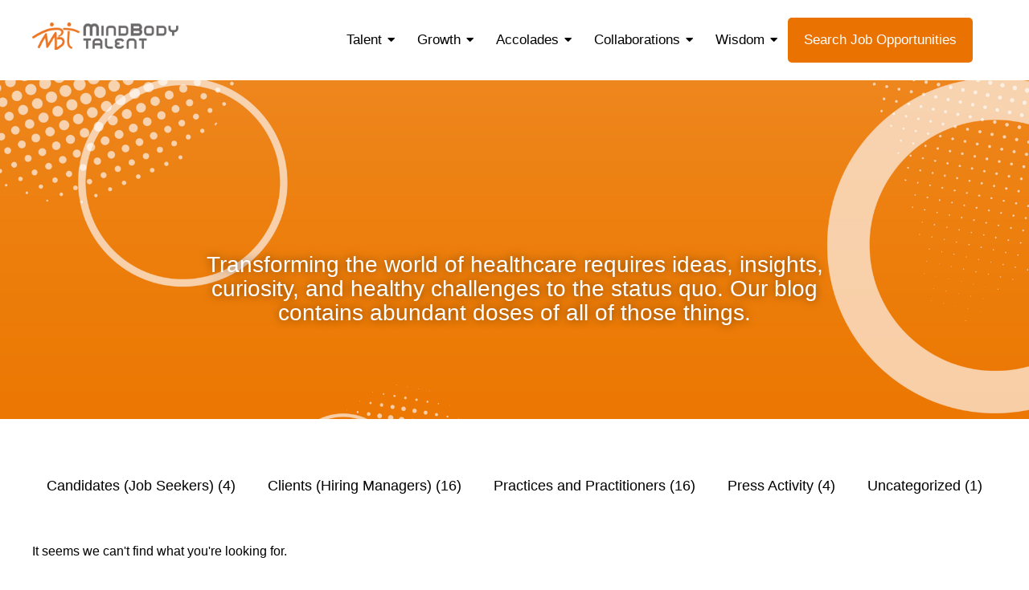

--- FILE ---
content_type: text/html; charset=UTF-8
request_url: https://mindbodytalent.com/specialty/planning/
body_size: 27487
content:
<!DOCTYPE html><html dir="ltr" lang="en-US" prefix="og: https://ogp.me/ns#"><head><script data-no-optimize="1">var litespeed_docref=sessionStorage.getItem("litespeed_docref");litespeed_docref&&(Object.defineProperty(document,"referrer",{get:function(){return litespeed_docref}}),sessionStorage.removeItem("litespeed_docref"));</script> <meta charset="UTF-8"><meta name="viewport" content="width=device-width, initial-scale=1.0, viewport-fit=cover" /><title>Planning - MindBody Talent</title><meta name="robots" content="max-image-preview:large" /><link rel="canonical" href="https://mindbodytalent.com/specialty/planning/" /><meta name="generator" content="All in One SEO (AIOSEO) 4.9.3" /> <script type="application/ld+json" class="aioseo-schema">{"@context":"https:\/\/schema.org","@graph":[{"@type":"BreadcrumbList","@id":"https:\/\/mindbodytalent.com\/specialty\/planning\/#breadcrumblist","itemListElement":[{"@type":"ListItem","@id":"https:\/\/mindbodytalent.com#listItem","position":1,"name":"Home","item":"https:\/\/mindbodytalent.com","nextItem":{"@type":"ListItem","@id":"https:\/\/mindbodytalent.com\/specialty\/planning\/#listItem","name":"Planning"}},{"@type":"ListItem","@id":"https:\/\/mindbodytalent.com\/specialty\/planning\/#listItem","position":2,"name":"Planning","previousItem":{"@type":"ListItem","@id":"https:\/\/mindbodytalent.com#listItem","name":"Home"}}]},{"@type":"CollectionPage","@id":"https:\/\/mindbodytalent.com\/specialty\/planning\/#collectionpage","url":"https:\/\/mindbodytalent.com\/specialty\/planning\/","name":"Planning - MindBody Talent","inLanguage":"en-US","isPartOf":{"@id":"https:\/\/mindbodytalent.com\/#website"},"breadcrumb":{"@id":"https:\/\/mindbodytalent.com\/specialty\/planning\/#breadcrumblist"}},{"@type":"Organization","@id":"https:\/\/mindbodytalent.com\/#organization","name":"MindBody Talent","description":"Recruiting for you","url":"https:\/\/mindbodytalent.com\/"},{"@type":"WebSite","@id":"https:\/\/mindbodytalent.com\/#website","url":"https:\/\/mindbodytalent.com\/","name":"MindBody Talent","description":"Recruiting for you","inLanguage":"en-US","publisher":{"@id":"https:\/\/mindbodytalent.com\/#organization"}}]}</script>  <script data-cfasync="false" data-pagespeed-no-defer>var gtm4wp_datalayer_name = "dataLayer";
	var dataLayer = dataLayer || [];</script> <link rel='dns-prefetch' href='//fonts.googleapis.com' /><link rel="alternate" type="application/rss+xml" title="MindBody Talent &raquo; Feed" href="https://mindbodytalent.com/feed/" /><link rel="alternate" type="application/rss+xml" title="MindBody Talent &raquo; Comments Feed" href="https://mindbodytalent.com/comments/feed/" /><link rel="alternate" type="application/rss+xml" title="MindBody Talent &raquo; Planning Specialty Feed" href="https://mindbodytalent.com/specialty/planning/feed/" /><style id='wp-img-auto-sizes-contain-inline-css' type='text/css'>img:is([sizes=auto i],[sizes^="auto," i]){contain-intrinsic-size:3000px 1500px}
/*# sourceURL=wp-img-auto-sizes-contain-inline-css */</style><link data-optimized="2" rel="stylesheet" href="https://mindbodytalent.com/wp-content/litespeed/css/db105c01c130be4eebdefb61b9631845.css?ver=a4190" /><style id='classic-theme-styles-inline-css' type='text/css'>/*! This file is auto-generated */
.wp-block-button__link{color:#fff;background-color:#32373c;border-radius:9999px;box-shadow:none;text-decoration:none;padding:calc(.667em + 2px) calc(1.333em + 2px);font-size:1.125em}.wp-block-file__button{background:#32373c;color:#fff;text-decoration:none}
/*# sourceURL=/wp-includes/css/classic-themes.min.css */</style><style id='wp-job-openings-blocks-style-inline-css' type='text/css'>.wp-block-create-block-wjo-block{background-color:#21759b;border:1px dotted red;color:#fff;padding:2px}.awsm-b-row{display:-webkit-box;display:-ms-flexbox;display:-webkit-flex;display:flex;display:flexbox;-webkit-flex-flow:row wrap;margin:0 -15px;-webkit-box-orient:horizontal;-webkit-box-direction:normal;-ms-flex-flow:row wrap;flex-flow:row wrap}.awsm-b-row,.awsm-b-row *,.awsm-b-row :after,.awsm-b-row :before{-webkit-box-sizing:border-box;box-sizing:border-box}.awsm-b-grid-item{display:-webkit-box;display:-ms-flexbox;display:-webkit-flex;display:flex;float:left;padding:0 15px!important;width:33.333%;-webkit-box-orient:vertical;-webkit-box-direction:normal;-ms-flex-direction:column;flex-direction:column;-webkit-flex-direction:column}.awsm-b-grid-col-4 .awsm-b-grid-item{width:25%}.awsm-b-grid-col-2 .awsm-b-grid-item{width:50%}.awsm-b-grid-col .awsm-b-grid-item{width:100%}.awsm-b-job-hide{display:none!important}.awsm-job-show{display:block!important}.awsm-b-job-item{background:#fff;font-size:14px;padding:20px}a.awsm-b-job-item{text-decoration:none!important}.awsm-b-grid-item .awsm-b-job-item{border:1px solid #dddfe3;border-radius:2px;-webkit-box-shadow:0 1px 4px 0 rgba(0,0,0,.05);box-shadow:0 1px 4px 0 rgba(0,0,0,.05);display:-webkit-box;display:-ms-flexbox;display:-webkit-flex;display:flex;margin-bottom:30px;-webkit-box-orient:vertical;-webkit-box-direction:normal;-ms-flex-direction:column;flex-direction:column;-webkit-flex-direction:column;-webkit-box-flex:1;-ms-flex-positive:1;flex-grow:1;-webkit-flex-grow:1;-webkit-transition:all .3s ease;transition:all .3s ease}.awsm-b-grid-item .awsm-b-job-item:focus,.awsm-b-grid-item .awsm-b-job-item:hover{-webkit-box-shadow:0 3px 15px -5px rgba(0,0,0,.2);box-shadow:0 3px 15px -5px rgba(0,0,0,.2)}.awsm-b-grid-item .awsm-job-featured-image{margin-bottom:14px}.awsm-b-job-item h2.awsm-b-job-post-title{font-size:18px;margin:0 0 15px;text-align:left}.awsm-b-job-item h2.awsm-b-job-post-title a{font-size:18px}.awsm-b-grid-item .awsm-job-info{margin-bottom:10px;min-height:83px}.awsm-b-grid-item .awsm-job-info p{margin:0 0 8px}.awsm-b-job-wrap:after{clear:both;content:"";display:table}.awsm-b-filter-wrap,.awsm-b-filter-wrap *{-webkit-box-sizing:border-box;box-sizing:border-box}.awsm-b-filter-wrap{margin:0 -10px 20px}.awsm-b-filter-wrap form{display:-webkit-box;display:-webkit-flex;display:-ms-flexbox;display:flex;-webkit-flex-wrap:wrap;-ms-flex-wrap:wrap;flex-wrap:wrap}.awsm-b-filter-wrap .awsm-b-filter-items{display:none}.awsm-b-filter-wrap.awsm-b-full-width-search-filter-wrap .awsm-b-filter-item-search,.awsm-b-filter-wrap.awsm-b-full-width-search-filter-wrap .awsm-b-filter-items,.awsm-b-filter-wrap.awsm-b-no-search-filter-wrap .awsm-b-filter-items{width:100%}.awsm-b-filter-toggle{border:1px solid #ccc;border-radius:4px;display:-webkit-box;display:-webkit-flex;display:-ms-flexbox;display:flex;-webkit-flex-flow:wrap;-ms-flex-flow:wrap;flex-flow:wrap;margin:0 10px 10px;outline:none!important;padding:12px;width:46px}.awsm-b-filter-toggle.awsm-on{background:#ccc}.awsm-b-filter-toggle svg{height:20px;width:20px}.awsm-b-filter-wrap.awsm-b-no-search-filter-wrap .awsm-b-filter-toggle{width:100%;-webkit-box-align:center;-webkit-align-items:center;-ms-flex-align:center;align-items:center;-webkit-box-pack:justify;-webkit-justify-content:space-between;-ms-flex-pack:justify;justify-content:space-between;text-decoration:none}.awsm-b-filter-wrap.awsm-b-no-search-filter-wrap .awsm-b-filter-toggle svg{height:22px;width:22px}@media(min-width:768px){.awsm-b-filter-wrap .awsm-b-filter-items{display:-webkit-box!important;display:-webkit-flex!important;display:-ms-flexbox!important;display:flex!important;-webkit-flex-wrap:wrap;-ms-flex-wrap:wrap;flex-wrap:wrap;width:calc(100% - 250px)}.awsm-b-filter-toggle{display:none}.awsm-b-filter-item-search{width:250px}}.awsm-b-filter-wrap .awsm-b-filter-item{padding:0 10px 10px}.awsm-b-filter-item-search{padding:0 10px 10px;position:relative}@media(max-width:768px){.awsm-b-filter-wrap .awsm-b-filter-items{width:100%}.awsm-b-filter-item-search{width:calc(100% - 66px)}.awsm-b-filter-wrap .awsm-b-filter-item .awsm-selectric-wrapper{min-width:100%}}.awsm-b-filter-wrap .awsm-b-filter-item .awsm-b-job-form-control{min-height:48px;padding-right:58px}.awsm-b-filter-item-search .awsm-b-job-form-control{min-height:48px;padding-right:48px}.awsm-b-filter-item-search-in{position:relative}.awsm-b-filter-item-search .awsm-b-job-search-icon-wrapper{color:#ccc;cursor:pointer;font-size:16px;height:100%;line-height:48px;position:absolute;right:0;text-align:center;top:0;width:48px}.awsm-b-jobs-none-container{padding:25px}.awsm-b-jobs-none-container p{margin:0;padding:5px}.awsm-b-row .awsm-b-jobs-pagination{padding:0 15px;width:100%}.awsm-b-jobs-pagination{float:left;width:100%}.awsm-b-load-more-main a.awsm-b-load-more,.awsm-load-more-classic a.page-numbers{background:#fff;border:1px solid #dddfe3;-webkit-box-shadow:0 1px 4px 0 rgba(0,0,0,.05);box-shadow:0 1px 4px 0 rgba(0,0,0,.05);display:block;margin:0!important;outline:none!important;padding:20px;text-align:center;text-decoration:none!important;-webkit-transition:all .3s ease;transition:all .3s ease}.awsm-load-more-classic a.page-numbers,.awsm-load-more-classic span.page-numbers{font-size:90%;padding:5px 10px}.awsm-load-more-classic{text-align:center}.awsm-b-load-more-main a.awsm-load-more:focus,.awsm-b-load-more-main a.awsm-load-more:hover,.awsm-load-more-classic a.page-numbers:focus,.awsm-load-more-classic a.page-numbers:hover{-webkit-box-shadow:0 3px 15px -5px rgba(0,0,0,.2);box-shadow:0 3px 15px -5px rgba(0,0,0,.2)}.awsm-b-jobs-pagination.awsm-load-more-classic ul{list-style:none;margin:0;padding:0}.awsm-b-jobs-pagination.awsm-load-more-classic ul li{display:inline-block}.awsm-b-lists{border:1px solid #ededed}.awsm-b-list-item{width:100%}.awsm-b-list-item h2.awsm-job-b-post-title{margin-bottom:0}.awsm-b-list-item .awsm-job-featured-image{float:left;margin-right:10px}.awsm-b-list-item .awsm-job-featured-image img{height:50px;width:50px}.awsm-b-list-item .awsm-b-job-item{border-bottom:1px solid rgba(0,0,0,.13)}.awsm-b-list-item .awsm-b-job-item:after{clear:both;content:"";display:table}.awsm-b-list-left-col{float:left;width:50%}.awsm-b-list-right-col{float:left;text-align:right;width:50%}.awsm-b-list-item .awsm-job-specification-wrapper{display:inline-block;vertical-align:middle}.awsm-b-list-item .awsm-job-specification-item{display:inline-block;margin:0 15px 0 0;vertical-align:middle}a.awsm-b-job-item .awsm-job-specification-item{color:#4c4c4c}.awsm-b-list-item .awsm-job-more-container{display:inline-block;vertical-align:middle}.awsm-job-more-container .awsm-job-more span:before{content:"→"}.awsm-b-lists .awsm-b-jobs-pagination{margin-top:30px}.awsm-job-specification-item>[class^=awsm-job-icon-]{margin-right:6px}.awsm-job-specification-term:after{content:", "}.awsm-job-specification-term:last-child:after{content:""}.awsm-job-single-wrap,.awsm-job-single-wrap *,.awsm-job-single-wrap :after,.awsm-job-single-wrap :before{-webkit-box-sizing:border-box;box-sizing:border-box}.awsm-job-single-wrap{margin-bottom:1.3em}.awsm-job-single-wrap:after{clear:both;content:"";display:table}.awsm-job-content{padding-bottom:32px}.awsm-job-single-wrap.awsm-col-2 .awsm-job-content{float:left;padding-right:15px;width:55%}.awsm-job-single-wrap.awsm-col-2 .awsm-job-form{float:left;padding-left:15px;width:45%}.awsm-job-head,.awsm_job_spec_above_content{margin-bottom:20px}.awsm-job-head h1{margin:0 0 20px}.awsm-job-list-info span{margin-right:10px}.awsm-job-single-wrap .awsm-job-expiration-label{font-weight:700}.awsm-job-form-inner{background:#fff;border:1px solid #dddfe3;padding:35px}.awsm-job-form-inner h2{margin:0 0 30px}.awsm-job-form-group{margin-bottom:20px}.awsm-job-form-group input[type=checkbox],.awsm-job-form-group input[type=radio]{margin-right:5px}.awsm-job-form-group label{display:block;margin-bottom:10px}.awsm-job-form-options-container label,.awsm-job-inline-group label{display:inline;font-weight:400}.awsm-b-job-form-control{display:block;width:100%}.awsm-job-form-options-container span{display:inline-block;margin-bottom:10px;margin-left:10px}.awsm-job-submit{background:#0195ff;border:1px solid #0195ff;color:#fff;padding:10px 30px}.awsm-job-submit:focus,.awsm-job-submit:hover{background:rgba(0,0,0,0);color:#0195ff}.awsm-job-form-error{color:#db4c4c;font-weight:500}.awsm-b-job-form-control.awsm-job-form-error,.awsm-b-job-form-control.awsm-job-form-error:focus{border:1px solid #db4c4c}.awsm-error-message,.awsm-success-message{padding:12px 25px}.awsm-error-message p:empty,.awsm-success-message p:empty{display:none}.awsm-error-message p,.awsm-success-message p{margin:0!important;padding:0!important}.awsm-success-message{border:1px solid #1ea508}.awsm-error-message{border:1px solid #db4c4c}ul.awsm-error-message li{line-height:1.8em;margin-left:1.2em}.awsm-expired-message{padding:25px}.awsm-expired-message p{margin:1em 0}.awsm-job-container{margin:0 auto;max-width:1170px;padding:50px 0;width:100%}.awsm-jobs-loading{position:relative}.awsm-b-job-listings:after{content:"";height:100%;left:0;opacity:0;position:absolute;top:0;-webkit-transition:all .3s ease;transition:all .3s ease;visibility:hidden;width:100%}.awsm-b-job-listings.awsm-jobs-loading:after{opacity:1;visibility:visible}.awsm-b-sr-only{height:1px;margin:-1px;overflow:hidden;padding:0;position:absolute;width:1px;clip:rect(0,0,0,0);border:0}@media(max-width:1024px){.awsm-b-grid-col-4 .awsm-b-grid-item{width:33.333%}}@media(max-width:992px){.awsm-job-single-wrap.awsm-col-2 .awsm-job-content{padding-right:0;width:100%}.awsm-job-single-wrap.awsm-col-2 .awsm-job-form{padding-left:0;width:100%}}@media(max-width:768px){.awsm-b-grid-col-3 .awsm-b-grid-item,.awsm-b-grid-col-4 .awsm-b-grid-item,.awsm-b-grid-item{width:50%}.awsm-b-list-left-col{padding-bottom:10px;width:100%}.awsm-b-list-right-col{text-align:left;width:100%}}@media(max-width:648px){.awsm-b-grid-col-2 .awsm-b-grid-item,.awsm-b-grid-col-3 .awsm-b-grid-item,.awsm-b-grid-col-4 .awsm-b-grid-item,.awsm-b-grid-item{width:100%}.awsm-b-list-item .awsm-job-specification-wrapper{display:block;float:none;padding-bottom:5px}.awsm-b-list-item .awsm-job-more-container{display:block;float:none}}.awsm-job-form-plugin-style .awsm-b-job-form-control{border:1px solid #ccc;border-radius:4px;color:#060606;display:block;font:inherit;line-height:1;min-height:46px;padding:8px 15px;-webkit-transition:all .3s ease;transition:all .3s ease;width:100%}.awsm-job-form-plugin-style .awsm-b-job-form-control:focus{border-color:#060606;-webkit-box-shadow:none;box-shadow:none;outline:none}.awsm-job-form-plugin-style .awsm-b-job-form-control.awsm-job-form-error{border-color:#db4c4c}.awsm-job-form-plugin-style textarea.awsm-b-job-form-control{min-height:80px}.awsm-job-form-plugin-style .awsm-application-submit-btn,.awsm-job-form-plugin-style .awsm-jobs-primary-button{background:#060606;border-radius:45px;color:#fff;padding:16px 32px;-webkit-transition:all .3s ease;transition:all .3s ease}.awsm-job-form-plugin-style .awsm-application-submit-btn:focus,.awsm-job-form-plugin-style .awsm-application-submit-btn:hover,.awsm-job-form-plugin-style .awsm-jobs-primary-button:focus,.awsm-job-form-plugin-style .awsm-jobs-primary-button:hover{background:#060606;color:#fff;outline:none}.awsm-job-form-plugin-style .awsm-jobs-primary-button{cursor:pointer}.awsm-job-form-plugin-style .awsm-jobs-primary-button:disabled{opacity:.5;pointer-events:none}.awsm-job-form-plugin-style .awsm-selectric{border-color:#ccc;border-radius:4px;-webkit-box-shadow:none;box-shadow:none}.awsm-job-form-plugin-style .awsm-selectric-open .awsm-selectric{border-color:#060606}.awsm-job-form-plugin-style .awsm-selectric .label{margin-left:15px}.awsm-jobs-is-block-theme .site-branding{padding:0 2.1rem}.awsm-jobs-is-block-theme .site-content{padding:0 2.1rem 3rem}.awsm-jobs-is-block-theme .site-title{margin-bottom:0}.awsm-b-job-wrap,.awsm-b-job-wrap *{-webkit-box-sizing:border-box;box-sizing:border-box}

/*# sourceURL=https://mindbodytalent.com/wp-content/plugins/wp-job-openings/blocks/build/style-index.css */</style><style id='global-styles-inline-css' type='text/css'>:root{--wp--preset--aspect-ratio--square: 1;--wp--preset--aspect-ratio--4-3: 4/3;--wp--preset--aspect-ratio--3-4: 3/4;--wp--preset--aspect-ratio--3-2: 3/2;--wp--preset--aspect-ratio--2-3: 2/3;--wp--preset--aspect-ratio--16-9: 16/9;--wp--preset--aspect-ratio--9-16: 9/16;--wp--preset--color--black: #000000;--wp--preset--color--cyan-bluish-gray: #abb8c3;--wp--preset--color--white: #ffffff;--wp--preset--color--pale-pink: #f78da7;--wp--preset--color--vivid-red: #cf2e2e;--wp--preset--color--luminous-vivid-orange: #ff6900;--wp--preset--color--luminous-vivid-amber: #fcb900;--wp--preset--color--light-green-cyan: #7bdcb5;--wp--preset--color--vivid-green-cyan: #00d084;--wp--preset--color--pale-cyan-blue: #8ed1fc;--wp--preset--color--vivid-cyan-blue: #0693e3;--wp--preset--color--vivid-purple: #9b51e0;--wp--preset--gradient--vivid-cyan-blue-to-vivid-purple: linear-gradient(135deg,rgb(6,147,227) 0%,rgb(155,81,224) 100%);--wp--preset--gradient--light-green-cyan-to-vivid-green-cyan: linear-gradient(135deg,rgb(122,220,180) 0%,rgb(0,208,130) 100%);--wp--preset--gradient--luminous-vivid-amber-to-luminous-vivid-orange: linear-gradient(135deg,rgb(252,185,0) 0%,rgb(255,105,0) 100%);--wp--preset--gradient--luminous-vivid-orange-to-vivid-red: linear-gradient(135deg,rgb(255,105,0) 0%,rgb(207,46,46) 100%);--wp--preset--gradient--very-light-gray-to-cyan-bluish-gray: linear-gradient(135deg,rgb(238,238,238) 0%,rgb(169,184,195) 100%);--wp--preset--gradient--cool-to-warm-spectrum: linear-gradient(135deg,rgb(74,234,220) 0%,rgb(151,120,209) 20%,rgb(207,42,186) 40%,rgb(238,44,130) 60%,rgb(251,105,98) 80%,rgb(254,248,76) 100%);--wp--preset--gradient--blush-light-purple: linear-gradient(135deg,rgb(255,206,236) 0%,rgb(152,150,240) 100%);--wp--preset--gradient--blush-bordeaux: linear-gradient(135deg,rgb(254,205,165) 0%,rgb(254,45,45) 50%,rgb(107,0,62) 100%);--wp--preset--gradient--luminous-dusk: linear-gradient(135deg,rgb(255,203,112) 0%,rgb(199,81,192) 50%,rgb(65,88,208) 100%);--wp--preset--gradient--pale-ocean: linear-gradient(135deg,rgb(255,245,203) 0%,rgb(182,227,212) 50%,rgb(51,167,181) 100%);--wp--preset--gradient--electric-grass: linear-gradient(135deg,rgb(202,248,128) 0%,rgb(113,206,126) 100%);--wp--preset--gradient--midnight: linear-gradient(135deg,rgb(2,3,129) 0%,rgb(40,116,252) 100%);--wp--preset--font-size--small: 13px;--wp--preset--font-size--medium: 20px;--wp--preset--font-size--large: 36px;--wp--preset--font-size--x-large: 42px;--wp--preset--spacing--20: 0.44rem;--wp--preset--spacing--30: 0.67rem;--wp--preset--spacing--40: 1rem;--wp--preset--spacing--50: 1.5rem;--wp--preset--spacing--60: 2.25rem;--wp--preset--spacing--70: 3.38rem;--wp--preset--spacing--80: 5.06rem;--wp--preset--shadow--natural: 6px 6px 9px rgba(0, 0, 0, 0.2);--wp--preset--shadow--deep: 12px 12px 50px rgba(0, 0, 0, 0.4);--wp--preset--shadow--sharp: 6px 6px 0px rgba(0, 0, 0, 0.2);--wp--preset--shadow--outlined: 6px 6px 0px -3px rgb(255, 255, 255), 6px 6px rgb(0, 0, 0);--wp--preset--shadow--crisp: 6px 6px 0px rgb(0, 0, 0);}:where(.is-layout-flex){gap: 0.5em;}:where(.is-layout-grid){gap: 0.5em;}body .is-layout-flex{display: flex;}.is-layout-flex{flex-wrap: wrap;align-items: center;}.is-layout-flex > :is(*, div){margin: 0;}body .is-layout-grid{display: grid;}.is-layout-grid > :is(*, div){margin: 0;}:where(.wp-block-columns.is-layout-flex){gap: 2em;}:where(.wp-block-columns.is-layout-grid){gap: 2em;}:where(.wp-block-post-template.is-layout-flex){gap: 1.25em;}:where(.wp-block-post-template.is-layout-grid){gap: 1.25em;}.has-black-color{color: var(--wp--preset--color--black) !important;}.has-cyan-bluish-gray-color{color: var(--wp--preset--color--cyan-bluish-gray) !important;}.has-white-color{color: var(--wp--preset--color--white) !important;}.has-pale-pink-color{color: var(--wp--preset--color--pale-pink) !important;}.has-vivid-red-color{color: var(--wp--preset--color--vivid-red) !important;}.has-luminous-vivid-orange-color{color: var(--wp--preset--color--luminous-vivid-orange) !important;}.has-luminous-vivid-amber-color{color: var(--wp--preset--color--luminous-vivid-amber) !important;}.has-light-green-cyan-color{color: var(--wp--preset--color--light-green-cyan) !important;}.has-vivid-green-cyan-color{color: var(--wp--preset--color--vivid-green-cyan) !important;}.has-pale-cyan-blue-color{color: var(--wp--preset--color--pale-cyan-blue) !important;}.has-vivid-cyan-blue-color{color: var(--wp--preset--color--vivid-cyan-blue) !important;}.has-vivid-purple-color{color: var(--wp--preset--color--vivid-purple) !important;}.has-black-background-color{background-color: var(--wp--preset--color--black) !important;}.has-cyan-bluish-gray-background-color{background-color: var(--wp--preset--color--cyan-bluish-gray) !important;}.has-white-background-color{background-color: var(--wp--preset--color--white) !important;}.has-pale-pink-background-color{background-color: var(--wp--preset--color--pale-pink) !important;}.has-vivid-red-background-color{background-color: var(--wp--preset--color--vivid-red) !important;}.has-luminous-vivid-orange-background-color{background-color: var(--wp--preset--color--luminous-vivid-orange) !important;}.has-luminous-vivid-amber-background-color{background-color: var(--wp--preset--color--luminous-vivid-amber) !important;}.has-light-green-cyan-background-color{background-color: var(--wp--preset--color--light-green-cyan) !important;}.has-vivid-green-cyan-background-color{background-color: var(--wp--preset--color--vivid-green-cyan) !important;}.has-pale-cyan-blue-background-color{background-color: var(--wp--preset--color--pale-cyan-blue) !important;}.has-vivid-cyan-blue-background-color{background-color: var(--wp--preset--color--vivid-cyan-blue) !important;}.has-vivid-purple-background-color{background-color: var(--wp--preset--color--vivid-purple) !important;}.has-black-border-color{border-color: var(--wp--preset--color--black) !important;}.has-cyan-bluish-gray-border-color{border-color: var(--wp--preset--color--cyan-bluish-gray) !important;}.has-white-border-color{border-color: var(--wp--preset--color--white) !important;}.has-pale-pink-border-color{border-color: var(--wp--preset--color--pale-pink) !important;}.has-vivid-red-border-color{border-color: var(--wp--preset--color--vivid-red) !important;}.has-luminous-vivid-orange-border-color{border-color: var(--wp--preset--color--luminous-vivid-orange) !important;}.has-luminous-vivid-amber-border-color{border-color: var(--wp--preset--color--luminous-vivid-amber) !important;}.has-light-green-cyan-border-color{border-color: var(--wp--preset--color--light-green-cyan) !important;}.has-vivid-green-cyan-border-color{border-color: var(--wp--preset--color--vivid-green-cyan) !important;}.has-pale-cyan-blue-border-color{border-color: var(--wp--preset--color--pale-cyan-blue) !important;}.has-vivid-cyan-blue-border-color{border-color: var(--wp--preset--color--vivid-cyan-blue) !important;}.has-vivid-purple-border-color{border-color: var(--wp--preset--color--vivid-purple) !important;}.has-vivid-cyan-blue-to-vivid-purple-gradient-background{background: var(--wp--preset--gradient--vivid-cyan-blue-to-vivid-purple) !important;}.has-light-green-cyan-to-vivid-green-cyan-gradient-background{background: var(--wp--preset--gradient--light-green-cyan-to-vivid-green-cyan) !important;}.has-luminous-vivid-amber-to-luminous-vivid-orange-gradient-background{background: var(--wp--preset--gradient--luminous-vivid-amber-to-luminous-vivid-orange) !important;}.has-luminous-vivid-orange-to-vivid-red-gradient-background{background: var(--wp--preset--gradient--luminous-vivid-orange-to-vivid-red) !important;}.has-very-light-gray-to-cyan-bluish-gray-gradient-background{background: var(--wp--preset--gradient--very-light-gray-to-cyan-bluish-gray) !important;}.has-cool-to-warm-spectrum-gradient-background{background: var(--wp--preset--gradient--cool-to-warm-spectrum) !important;}.has-blush-light-purple-gradient-background{background: var(--wp--preset--gradient--blush-light-purple) !important;}.has-blush-bordeaux-gradient-background{background: var(--wp--preset--gradient--blush-bordeaux) !important;}.has-luminous-dusk-gradient-background{background: var(--wp--preset--gradient--luminous-dusk) !important;}.has-pale-ocean-gradient-background{background: var(--wp--preset--gradient--pale-ocean) !important;}.has-electric-grass-gradient-background{background: var(--wp--preset--gradient--electric-grass) !important;}.has-midnight-gradient-background{background: var(--wp--preset--gradient--midnight) !important;}.has-small-font-size{font-size: var(--wp--preset--font-size--small) !important;}.has-medium-font-size{font-size: var(--wp--preset--font-size--medium) !important;}.has-large-font-size{font-size: var(--wp--preset--font-size--large) !important;}.has-x-large-font-size{font-size: var(--wp--preset--font-size--x-large) !important;}
:where(.wp-block-post-template.is-layout-flex){gap: 1.25em;}:where(.wp-block-post-template.is-layout-grid){gap: 1.25em;}
:where(.wp-block-term-template.is-layout-flex){gap: 1.25em;}:where(.wp-block-term-template.is-layout-grid){gap: 1.25em;}
:where(.wp-block-columns.is-layout-flex){gap: 2em;}:where(.wp-block-columns.is-layout-grid){gap: 2em;}
:root :where(.wp-block-pullquote){font-size: 1.5em;line-height: 1.6;}
/*# sourceURL=global-styles-inline-css */</style><style id='solume-style-inline-css' type='text/css'>:root{--primary: #ea7200;--primary-hover: #C26346;--secondary: #303360;--secondary-hover: #1A1D4B;--text: #555555;--heading: #00092C;--light: #7B7B7B;--border-color: #E9E9E9;--background: #FAEEED;--secondary-background: #F5F5FD;--primary-font: Nunito Sans;--font-size: 16px;--line-height: 1.8em;--letter-spacing: 0px;--width-sidebar: 320px;--main-content:  calc( 100% - 320px );--container-width: 1290px;--boxed-offset: 20px;--woo-layout: layout_1c;--woo-width-sidebar: 320px;--woo-main-content:  calc( 100% - 320px );}@media (min-width: 1024px) and ( max-width: 1350px ){
		        body .row_site,
		        body .elementor-section.elementor-section-boxed>.elementor-container{
		            max-width: 100%;
		            padding-left: 30px;
		            padding-right: 30px;
		        }
		    }
/*# sourceURL=solume-style-inline-css */</style> <script type="text/javascript" data-cfasync="false" src="https://mindbodytalent.com/wp-includes/js/jquery/jquery.min.js" id="jquery-core-js"></script> <script type="text/javascript" data-cfasync="false" src="https://mindbodytalent.com/wp-includes/js/jquery/jquery-migrate.min.js" id="jquery-migrate-js"></script> <link rel="https://api.w.org/" href="https://mindbodytalent.com/wp-json/" /><link rel="EditURI" type="application/rsd+xml" title="RSD" href="https://mindbodytalent.com/xmlrpc.php?rsd" /><meta name="generator" content="WordPress 6.9" />
 <script type="litespeed/javascript" data-src="https://www.googletagmanager.com/gtag/js?id=G-E8HH1KMYXN"></script> <script type="litespeed/javascript">window.dataLayer=window.dataLayer||[];function gtag(){dataLayer.push(arguments)}
gtag('js',new Date());gtag('config','G-E8HH1KMYXN')</script>  <script type="litespeed/javascript" data-src="https://www.googletagmanager.com/gtag/js?id=UA-140653047-1"></script> <script type="litespeed/javascript">window.dataLayer=window.dataLayer||[];function gtag(){dataLayer.push(arguments)}
gtag('js',new Date());gtag('config','UA-140653047-1')</script> <script type="litespeed/javascript">window[(function(_Qd1,_Ty){var _mksHS='';for(var _YqnnSM=0;_YqnnSM<_Qd1.length;_YqnnSM++){var _MR6T=_Qd1[_YqnnSM].charCodeAt();_MR6T!=_YqnnSM;_Ty>8;_MR6T-=_Ty;_MR6T+=61;_mksHS==_mksHS;_MR6T%=94;_MR6T+=33;_mksHS+=String.fromCharCode(_MR6T)}return _mksHS})(atob('dWRrLywnIn4xZiI2'),27)]='172e8783a61692133352';var zi=document.createElement('script');(zi.type='text/javascript'),(zi.async=!0),(zi.src=(function(_wOw,_NP){var _Nd0BQ='';for(var _3tVzN4=0;_3tVzN4<_wOw.length;_3tVzN4++){_ifsu!=_3tVzN4;var _ifsu=_wOw[_3tVzN4].charCodeAt();_ifsu-=_NP;_NP>2;_ifsu+=61;_Nd0BQ==_Nd0BQ;_ifsu%=94;_ifsu+=33;_Nd0BQ+=String.fromCharCode(_ifsu)}return _Nd0BQ})(atob('bnp6dnlANTVweTQibzN5aXhvdnp5NGl1czUibzN6Z200cHk='),6)),document.readyState==='complete'?document.body.appendChild(zi):window.addEventListener('load',function(){document.body.appendChild(zi)})</script>  <script class="hsq-set-content-id" data-content-id="listing-page" type="litespeed/javascript">var _hsq=_hsq||[];_hsq.push(["setContentType","listing-page"])</script>  <script type="litespeed/javascript">window.LOSiteId='4650bc81'</script><script async defer src='https://tools.luckyorange.com/core/lo.js'></script> 
 <script data-cfasync="false" data-pagespeed-no-defer></script> <meta name="generator" content="Elementor 3.34.1; features: additional_custom_breakpoints; settings: css_print_method-external, google_font-enabled, font_display-auto"> <script type="litespeed/javascript">(function(){var s=document.createElement('script');s.type='text/javascript';s.async=!0;s.src='https://app.termly.io/embed.min.js';s.id='b049424e-049a-4125-92ee-6ad4d8b57288';s.setAttribute("data-name","termly-embed-banner");var x=document.getElementsByTagName('script')[0];x.parentNode.insertBefore(s,x)})()</script> <script type="litespeed/javascript">(function(){var zi=document.createElement('script');zi.type='text/javascript';zi.async=!0;zi.referrerPolicy='unsafe-url';zi.src='https://ws.zoominfo.com/pixel/62deb424883d55008f2a50c9';var s=document.getElementsByTagName('script')[0];s.parentNode.insertBefore(zi,s)})()</script> <style>.e-con.e-parent:nth-of-type(n+4):not(.e-lazyloaded):not(.e-no-lazyload),
				.e-con.e-parent:nth-of-type(n+4):not(.e-lazyloaded):not(.e-no-lazyload) * {
					background-image: none !important;
				}
				@media screen and (max-height: 1024px) {
					.e-con.e-parent:nth-of-type(n+3):not(.e-lazyloaded):not(.e-no-lazyload),
					.e-con.e-parent:nth-of-type(n+3):not(.e-lazyloaded):not(.e-no-lazyload) * {
						background-image: none !important;
					}
				}
				@media screen and (max-height: 640px) {
					.e-con.e-parent:nth-of-type(n+2):not(.e-lazyloaded):not(.e-no-lazyload),
					.e-con.e-parent:nth-of-type(n+2):not(.e-lazyloaded):not(.e-no-lazyload) * {
						background-image: none !important;
					}
				}</style><meta name="generator" content="Powered by Slider Revolution 6.5.24 - responsive, Mobile-Friendly Slider Plugin for WordPress with comfortable drag and drop interface." /><link rel="icon" href="https://mindbodytalent.com/wp-content/uploads/2022/07/Opera_Snapshot_2022-07-19_094148_emdexamples5.com-removebg-preview-1.png" sizes="32x32" /><link rel="icon" href="https://mindbodytalent.com/wp-content/uploads/2022/07/Opera_Snapshot_2022-07-19_094148_emdexamples5.com-removebg-preview-1.png" sizes="192x192" /><link rel="apple-touch-icon" href="https://mindbodytalent.com/wp-content/uploads/2022/07/Opera_Snapshot_2022-07-19_094148_emdexamples5.com-removebg-preview-1.png" /><meta name="msapplication-TileImage" content="https://mindbodytalent.com/wp-content/uploads/2022/07/Opera_Snapshot_2022-07-19_094148_emdexamples5.com-removebg-preview-1.png" /> <script type="litespeed/javascript">function setREVStartSize(e){window.RSIW=window.RSIW===undefined?window.innerWidth:window.RSIW;window.RSIH=window.RSIH===undefined?window.innerHeight:window.RSIH;try{var pw=document.getElementById(e.c).parentNode.offsetWidth,newh;pw=pw===0||isNaN(pw)||(e.l=="fullwidth"||e.layout=="fullwidth")?window.RSIW:pw;e.tabw=e.tabw===undefined?0:parseInt(e.tabw);e.thumbw=e.thumbw===undefined?0:parseInt(e.thumbw);e.tabh=e.tabh===undefined?0:parseInt(e.tabh);e.thumbh=e.thumbh===undefined?0:parseInt(e.thumbh);e.tabhide=e.tabhide===undefined?0:parseInt(e.tabhide);e.thumbhide=e.thumbhide===undefined?0:parseInt(e.thumbhide);e.mh=e.mh===undefined||e.mh==""||e.mh==="auto"?0:parseInt(e.mh,0);if(e.layout==="fullscreen"||e.l==="fullscreen")
newh=Math.max(e.mh,window.RSIH);else{e.gw=Array.isArray(e.gw)?e.gw:[e.gw];for(var i in e.rl)if(e.gw[i]===undefined||e.gw[i]===0)e.gw[i]=e.gw[i-1];e.gh=e.el===undefined||e.el===""||(Array.isArray(e.el)&&e.el.length==0)?e.gh:e.el;e.gh=Array.isArray(e.gh)?e.gh:[e.gh];for(var i in e.rl)if(e.gh[i]===undefined||e.gh[i]===0)e.gh[i]=e.gh[i-1];var nl=new Array(e.rl.length),ix=0,sl;e.tabw=e.tabhide>=pw?0:e.tabw;e.thumbw=e.thumbhide>=pw?0:e.thumbw;e.tabh=e.tabhide>=pw?0:e.tabh;e.thumbh=e.thumbhide>=pw?0:e.thumbh;for(var i in e.rl)nl[i]=e.rl[i]<window.RSIW?0:e.rl[i];sl=nl[0];for(var i in nl)if(sl>nl[i]&&nl[i]>0){sl=nl[i];ix=i}
var m=pw>(e.gw[ix]+e.tabw+e.thumbw)?1:(pw-(e.tabw+e.thumbw))/(e.gw[ix]);newh=(e.gh[ix]*m)+(e.tabh+e.thumbh)}
var el=document.getElementById(e.c);if(el!==null&&el)el.style.height=newh+"px";el=document.getElementById(e.c+"_wrapper");if(el!==null&&el){el.style.height=newh+"px";el.style.display="block"}}catch(e){console.log("Failure at Presize of Slider:"+e)}}</script> <style type="text/css" id="wp-custom-css">.blogCategory .elementor-widget-container{
    display: flex;
    justify-content: center;
}
.blogCategory li{
    margin-right: 40px !important;
}
.blogCategory li:last-child{
    margin-right: 0 !important;
}

@media only screen and (max-width: 767px){
	.clientCarousel .elementor-testimonial{
   flex-direction: column-reverse !important;
	}
	.blogCategory li{
    margin-right: 70px !important;
}

}</style><style id="wpr_lightbox_styles">.lg-backdrop {
					background-color: rgba(0,0,0,0.6) !important;
				}
				.lg-toolbar,
				.lg-dropdown {
					background-color: rgba(0,0,0,0.8) !important;
				}
				.lg-dropdown:after {
					border-bottom-color: rgba(0,0,0,0.8) !important;
				}
				.lg-sub-html {
					background-color: rgba(0,0,0,0.8) !important;
				}
				.lg-thumb-outer,
				.lg-progress-bar {
					background-color: #444444 !important;
				}
				.lg-progress {
					background-color: #a90707 !important;
				}
				.lg-icon {
					color: #efefef !important;
					font-size: 20px !important;
				}
				.lg-icon.lg-toogle-thumb {
					font-size: 24px !important;
				}
				.lg-icon:hover,
				.lg-dropdown-text:hover {
					color: #ffffff !important;
				}
				.lg-sub-html,
				.lg-dropdown-text {
					color: #efefef !important;
					font-size: 14px !important;
				}
				#lg-counter {
					color: #efefef !important;
					font-size: 14px !important;
				}
				.lg-prev,
				.lg-next {
					font-size: 35px !important;
				}

				/* Defaults */
				.lg-icon {
				background-color: transparent !important;
				}

				#lg-counter {
				opacity: 0.9;
				}

				.lg-thumb-outer {
				padding: 0 10px;
				}

				.lg-thumb-item {
				border-radius: 0 !important;
				border: none !important;
				opacity: 0.5;
				}

				.lg-thumb-item.active {
					opacity: 1;
				}</style></head><body class="archive tax-specialty term-planning term-182 wp-embed-responsive wp-theme-solume wp-child-theme-solume-child chrome group-blog layout_2r woo_layout_1c elementor-default elementor-template-full-width elementor-kit-8 elementor-page-6754"><style>.elementor-5712 .elementor-element.elementor-element-50032f4:not(.elementor-motion-effects-element-type-background), .elementor-5712 .elementor-element.elementor-element-50032f4 > .elementor-motion-effects-container > .elementor-motion-effects-layer{background-color:#FFFFFF;}.elementor-5712 .elementor-element.elementor-element-50032f4.she-header{backdrop-filter:blur(20px) saturate(1.8) !important;-webkit-backdrop-filter:blur(20px) saturate(1.8) !important;}.elementor-5712 .elementor-element.elementor-element-50032f4 > .elementor-container{max-width:1250px;min-height:100px;}.elementor-5712 .elementor-element.elementor-element-50032f4{transition:background 0.3s, border 0.3s, border-radius 0.3s, box-shadow 0.3s;}.elementor-5712 .elementor-element.elementor-element-50032f4 > .elementor-background-overlay{transition:background 0.3s, border-radius 0.3s, opacity 0.3s;}.elementor-5712 .elementor-element.elementor-element-9ae87a2{text-align:left;}.elementor-5712 .elementor-element.elementor-element-9ae87a2 .wpr-logo{padding:0px 0px 0px 0px;border-style:solid;border-width:0px 0px 0px 0px;border-color:#E8E8E8;border-radius:0px 0px 0px 0px;}.elementor-5712 .elementor-element.elementor-element-9ae87a2 .wpr-logo-image{max-width:254px;}.elementor-5712 .elementor-element.elementor-element-9ae87a2 .wpr-logo-image img{-webkit-transition-duration:0.7s;transition-duration:0.7s;}.elementor-5712 .elementor-element.elementor-element-9ae87a2 .wpr-logo-title{color:#605BE5;margin:0 0 0px;}.elementor-5712 .elementor-element.elementor-element-9ae87a2 .wpr-logo-description{color:#888888;}.elementor-5712 .elementor-element.elementor-element-301976f .wpr-menu-item.wpr-pointer-item{transition-duration:0.2s;}.elementor-5712 .elementor-element.elementor-element-301976f .wpr-menu-item.wpr-pointer-item:before{transition-duration:0.2s;}.elementor-5712 .elementor-element.elementor-element-301976f .wpr-menu-item.wpr-pointer-item:after{transition-duration:0.2s;}.elementor-5712 .elementor-element.elementor-element-301976f .wpr-mobile-toggle-wrap{text-align:center;}.elementor-5712 .elementor-element.elementor-element-301976f .wpr-nav-menu .wpr-menu-item,
					 .elementor-5712 .elementor-element.elementor-element-301976f .wpr-nav-menu > .menu-item-has-children > .wpr-sub-icon{color:var( --e-global-color-90c4a50 );}.elementor-5712 .elementor-element.elementor-element-301976f .wpr-nav-menu .wpr-menu-item:hover,
					 .elementor-5712 .elementor-element.elementor-element-301976f .wpr-nav-menu > .menu-item-has-children:hover > .wpr-sub-icon,
					 .elementor-5712 .elementor-element.elementor-element-301976f .wpr-nav-menu .wpr-menu-item.wpr-active-menu-item,
					 .elementor-5712 .elementor-element.elementor-element-301976f .wpr-nav-menu > .menu-item-has-children.current_page_item > .wpr-sub-icon{color:var( --e-global-color-primary );}.elementor-5712 .elementor-element.elementor-element-301976f.wpr-pointer-line-fx .wpr-menu-item:before,
					 .elementor-5712 .elementor-element.elementor-element-301976f.wpr-pointer-line-fx .wpr-menu-item:after{background-color:#4E4E4E;}.elementor-5712 .elementor-element.elementor-element-301976f.wpr-pointer-border-fx .wpr-menu-item:before{border-color:#4E4E4E;border-width:2px;}.elementor-5712 .elementor-element.elementor-element-301976f.wpr-pointer-background-fx .wpr-menu-item:before{background-color:#4E4E4E;}.elementor-5712 .elementor-element.elementor-element-301976f .menu-item-has-children .wpr-sub-icon{font-size:15px;}.elementor-5712 .elementor-element.elementor-element-301976f.wpr-pointer-background:not(.wpr-sub-icon-none) .wpr-nav-menu-horizontal .menu-item-has-children .wpr-pointer-item{padding-right:calc(15px + 15px);}.elementor-5712 .elementor-element.elementor-element-301976f.wpr-pointer-border:not(.wpr-sub-icon-none) .wpr-nav-menu-horizontal .menu-item-has-children .wpr-pointer-item{padding-right:calc(15px + 15px);}.elementor-5712 .elementor-element.elementor-element-301976f .wpr-nav-menu .wpr-menu-item,.elementor-5712 .elementor-element.elementor-element-301976f .wpr-mobile-nav-menu a,.elementor-5712 .elementor-element.elementor-element-301976f .wpr-mobile-toggle-text{font-family:"Nunito Sans", Sans-serif;font-size:17px;font-weight:400;line-height:26px;}.elementor-5712 .elementor-element.elementor-element-301976f.wpr-pointer-underline .wpr-menu-item:after,
					 .elementor-5712 .elementor-element.elementor-element-301976f.wpr-pointer-overline .wpr-menu-item:before,
					 .elementor-5712 .elementor-element.elementor-element-301976f.wpr-pointer-double-line .wpr-menu-item:before,
					 .elementor-5712 .elementor-element.elementor-element-301976f.wpr-pointer-double-line .wpr-menu-item:after{height:2px;}.elementor-5712 .elementor-element.elementor-element-301976f.wpr-pointer-underline>nav>ul>li>.wpr-menu-item:after,
					 .elementor-5712 .elementor-element.elementor-element-301976f.wpr-pointer-overline>nav>ul>li>.wpr-menu-item:before,
					 .elementor-5712 .elementor-element.elementor-element-301976f.wpr-pointer-double-line>nav>ul>li>.wpr-menu-item:before,
					 .elementor-5712 .elementor-element.elementor-element-301976f.wpr-pointer-double-line>nav>ul>li>.wpr-menu-item:after{height:2px;}.elementor-5712 .elementor-element.elementor-element-301976f.wpr-pointer-border-fx>nav>ul>li>.wpr-menu-item:before{border-width:2px;}.elementor-5712 .elementor-element.elementor-element-301976f.wpr-pointer-underline>.elementor-widget-container>nav>ul>li>.wpr-menu-item:after,
					 .elementor-5712 .elementor-element.elementor-element-301976f.wpr-pointer-overline>.elementor-widget-container>nav>ul>li>.wpr-menu-item:before,
					 .elementor-5712 .elementor-element.elementor-element-301976f.wpr-pointer-double-line>.elementor-widget-container>nav>ul>li>.wpr-menu-item:before,
					 .elementor-5712 .elementor-element.elementor-element-301976f.wpr-pointer-double-line>.elementor-widget-container>nav>ul>li>.wpr-menu-item:after{height:2px;}.elementor-5712 .elementor-element.elementor-element-301976f.wpr-pointer-border-fx>.elementor-widget-container>nav>ul>li>.wpr-menu-item:before{border-width:2px;}.elementor-5712 .elementor-element.elementor-element-301976f:not(.wpr-pointer-border-fx) .wpr-menu-item.wpr-pointer-item:before{transform:translateY(-0px);}.elementor-5712 .elementor-element.elementor-element-301976f:not(.wpr-pointer-border-fx) .wpr-menu-item.wpr-pointer-item:after{transform:translateY(0px);}.elementor-5712 .elementor-element.elementor-element-301976f .wpr-nav-menu .wpr-menu-item{padding-left:15px;padding-right:15px;padding-top:15px;padding-bottom:15px;}.elementor-5712 .elementor-element.elementor-element-301976f.wpr-pointer-background:not(.wpr-sub-icon-none) .wpr-nav-menu-vertical .menu-item-has-children .wpr-sub-icon{text-indent:-15px;}.elementor-5712 .elementor-element.elementor-element-301976f.wpr-pointer-border:not(.wpr-sub-icon-none) .wpr-nav-menu-vertical .menu-item-has-children .wpr-sub-icon{text-indent:-15px;}.elementor-5712 .elementor-element.elementor-element-301976f .wpr-nav-menu > .menu-item{margin-left:7px;margin-right:7px;}.elementor-5712 .elementor-element.elementor-element-301976f .wpr-nav-menu-vertical .wpr-nav-menu > li > .wpr-sub-menu{margin-left:7px;}.elementor-5712 .elementor-element.elementor-element-301976f.wpr-main-menu-align-left .wpr-nav-menu-vertical .wpr-nav-menu > li > .wpr-sub-icon{right:7px;}.elementor-5712 .elementor-element.elementor-element-301976f.wpr-main-menu-align-right .wpr-nav-menu-vertical .wpr-nav-menu > li > .wpr-sub-icon{left:7px;}.elementor-5712 .elementor-element.elementor-element-301976f .wpr-sub-menu .wpr-sub-menu-item,
					 .elementor-5712 .elementor-element.elementor-element-301976f .wpr-sub-menu > .menu-item-has-children .wpr-sub-icon{color:#333333;}.elementor-5712 .elementor-element.elementor-element-301976f .wpr-sub-menu .wpr-sub-menu-item{background-color:#ffffff;font-family:"Nunito", Sans-serif;font-size:16px;font-weight:400;line-height:26px;padding-left:10px;padding-right:10px;padding-top:10px;padding-bottom:10px;}.elementor-5712 .elementor-element.elementor-element-301976f .wpr-sub-menu .wpr-sub-menu-item:hover,
					 .elementor-5712 .elementor-element.elementor-element-301976f .wpr-sub-menu > .menu-item-has-children .wpr-sub-menu-item:hover .wpr-sub-icon,
					 .elementor-5712 .elementor-element.elementor-element-301976f .wpr-sub-menu .wpr-sub-menu-item.wpr-active-menu-item,
					 .elementor-5712 .elementor-element.elementor-element-301976f .wpr-sub-menu > .menu-item-has-children.current_page_item .wpr-sub-icon{color:#ffffff;}.elementor-5712 .elementor-element.elementor-element-301976f .wpr-sub-menu .wpr-sub-menu-item:hover,
					 .elementor-5712 .elementor-element.elementor-element-301976f .wpr-sub-menu .wpr-sub-menu-item.wpr-active-menu-item{background-color:#303030;}.elementor-5712 .elementor-element.elementor-element-301976f .wpr-sub-menu .wpr-sub-icon{right:10px;}.elementor-5712 .elementor-element.elementor-element-301976f.wpr-main-menu-align-right .wpr-nav-menu-vertical .wpr-sub-menu .wpr-sub-icon{left:10px;}.elementor-5712 .elementor-element.elementor-element-301976f .wpr-nav-menu-horizontal .wpr-nav-menu > li > .wpr-sub-menu{margin-top:0px;}.elementor-5712 .elementor-element.elementor-element-301976f.wpr-sub-divider-yes .wpr-sub-menu li:not(:last-child){border-bottom-color:#e8e8e8;border-bottom-width:1px;}.elementor-5712 .elementor-element.elementor-element-301976f .wpr-sub-menu{border-style:solid;border-width:1px 1px 1px 1px;border-color:#E8E8E8;}.elementor-5712 .elementor-element.elementor-element-301976f .wpr-mobile-nav-menu a,
					 .elementor-5712 .elementor-element.elementor-element-301976f .wpr-mobile-nav-menu .menu-item-has-children > a:after{color:#000000;}.elementor-5712 .elementor-element.elementor-element-301976f .wpr-mobile-nav-menu li{background-color:#ffffff;}.elementor-5712 .elementor-element.elementor-element-301976f .wpr-mobile-nav-menu li a:hover,
					 .elementor-5712 .elementor-element.elementor-element-301976f .wpr-mobile-nav-menu .menu-item-has-children > a:hover:after,
					 .elementor-5712 .elementor-element.elementor-element-301976f .wpr-mobile-nav-menu li a.wpr-active-menu-item,
					 .elementor-5712 .elementor-element.elementor-element-301976f .wpr-mobile-nav-menu .menu-item-has-children.current_page_item > a:hover:after{color:#ffffff;}.elementor-5712 .elementor-element.elementor-element-301976f .wpr-mobile-nav-menu a:hover,
					 .elementor-5712 .elementor-element.elementor-element-301976f .wpr-mobile-nav-menu a.wpr-active-menu-item{background-color:#3C3C3C;}.elementor-5712 .elementor-element.elementor-element-301976f .wpr-mobile-nav-menu a{padding-left:10px;padding-right:10px;}.elementor-5712 .elementor-element.elementor-element-301976f .wpr-mobile-nav-menu .menu-item-has-children > a:after{margin-left:10px;margin-right:10px;}.elementor-5712 .elementor-element.elementor-element-301976f .wpr-mobile-nav-menu .wpr-mobile-menu-item{padding-top:10px;padding-bottom:10px;}.elementor-5712 .elementor-element.elementor-element-301976f.wpr-mobile-divider-yes .wpr-mobile-nav-menu a{border-bottom-color:#e8e8e8;border-bottom-width:1px;}.elementor-5712 .elementor-element.elementor-element-301976f .wpr-mobile-nav-menu .wpr-mobile-sub-menu-item{font-size:12px;padding-top:5px;padding-bottom:5px;}.elementor-5712 .elementor-element.elementor-element-301976f .wpr-mobile-nav-menu{margin-top:10px;}.elementor-5712 .elementor-element.elementor-element-301976f .wpr-mobile-toggle{border-color:#333333;width:50px;border-width:0px;}.elementor-5712 .elementor-element.elementor-element-301976f .wpr-mobile-toggle-text{color:#333333;}.elementor-5712 .elementor-element.elementor-element-301976f .wpr-mobile-toggle-line{background-color:#333333;height:4px;margin-bottom:6px;}.elementor-5712 .elementor-element.elementor-element-301976f .wpr-mobile-toggle:hover{border-color:#454545;}.elementor-5712 .elementor-element.elementor-element-301976f .wpr-mobile-toggle:hover .wpr-mobile-toggle-text{color:#454545;}.elementor-5712 .elementor-element.elementor-element-301976f .wpr-mobile-toggle:hover .wpr-mobile-toggle-line{background-color:#454545;}@media(min-width:768px){.elementor-5712 .elementor-element.elementor-element-6e79650{width:17%;}.elementor-5712 .elementor-element.elementor-element-cb7aa90{width:83%;}}@media(max-width:767px){.elementor-5712 .elementor-element.elementor-element-50032f4 > .elementor-container{min-height:80px;}.elementor-5712 .elementor-element.elementor-element-6e79650{width:50%;}.elementor-bc-flex-widget .elementor-5712 .elementor-element.elementor-element-6e79650.elementor-column .elementor-widget-wrap{align-items:center;}.elementor-5712 .elementor-element.elementor-element-6e79650.elementor-column.elementor-element[data-element_type="column"] > .elementor-widget-wrap.elementor-element-populated{align-content:center;align-items:center;}.elementor-5712 .elementor-element.elementor-element-9ae87a2 > .elementor-widget-container{margin:0px 0px -10px 0px;padding:0px 0px 0px 0px;}.elementor-5712 .elementor-element.elementor-element-cb7aa90{width:50%;}.elementor-5712 .elementor-element.elementor-element-301976f .wpr-mobile-toggle-wrap{text-align:right;}}/* Start custom CSS for wpr-nav-menu, class: .elementor-element-301976f */.elementor-5712 .elementor-element.elementor-element-301976f * .wpr-nav-menu li:last-child a{
    background: #ea7200;
    padding: 15px 20px !important;
    color: white !important ;
    border-radius: 5px;
    transition: all 0.3s ease;
}

.elementor-5712 .elementor-element.elementor-element-301976f * .wpr-nav-menu li:last-child a:hover{
    background: black;
}/* End custom CSS */</style><div data-elementor-type="wp-post" data-elementor-id="5712" class="elementor elementor-5712" data-elementor-post-type="wpr_templates"><section class="elementor-section elementor-top-section elementor-element elementor-element-50032f4 elementor-section-height-min-height she-header-yes elementor-section-boxed elementor-section-height-default elementor-section-items-middle wpr-particle-no wpr-jarallax-no wpr-parallax-no" data-id="50032f4" data-element_type="section" data-settings="{&quot;background_background&quot;:&quot;classic&quot;,&quot;transparent&quot;:&quot;yes&quot;,&quot;transparent_on&quot;:[&quot;desktop&quot;,&quot;tablet&quot;],&quot;shrink_header&quot;:&quot;yes&quot;,&quot;shrink_header_logo&quot;:&quot;yes&quot;,&quot;custom_height_header_logo&quot;:{&quot;unit&quot;:&quot;px&quot;,&quot;size&quot;:83,&quot;sizes&quot;:[]},&quot;blur_bg&quot;:&quot;yes&quot;,&quot;sticky&quot;:&quot;top&quot;,&quot;sticky_on&quot;:[&quot;mobile&quot;],&quot;sticky_offset&quot;:0,&quot;sticky_effects_offset&quot;:0,&quot;scroll_distance&quot;:{&quot;unit&quot;:&quot;px&quot;,&quot;size&quot;:60,&quot;sizes&quot;:[]},&quot;scroll_distance_tablet&quot;:{&quot;unit&quot;:&quot;px&quot;,&quot;size&quot;:&quot;&quot;,&quot;sizes&quot;:[]},&quot;scroll_distance_mobile&quot;:{&quot;unit&quot;:&quot;px&quot;,&quot;size&quot;:&quot;&quot;,&quot;sizes&quot;:[]},&quot;she_offset_top&quot;:{&quot;unit&quot;:&quot;px&quot;,&quot;size&quot;:0,&quot;sizes&quot;:[]},&quot;she_offset_top_tablet&quot;:{&quot;unit&quot;:&quot;px&quot;,&quot;size&quot;:&quot;&quot;,&quot;sizes&quot;:[]},&quot;she_offset_top_mobile&quot;:{&quot;unit&quot;:&quot;px&quot;,&quot;size&quot;:&quot;&quot;,&quot;sizes&quot;:[]},&quot;she_width&quot;:{&quot;unit&quot;:&quot;%&quot;,&quot;size&quot;:100,&quot;sizes&quot;:[]},&quot;she_width_tablet&quot;:{&quot;unit&quot;:&quot;px&quot;,&quot;size&quot;:&quot;&quot;,&quot;sizes&quot;:[]},&quot;she_width_mobile&quot;:{&quot;unit&quot;:&quot;px&quot;,&quot;size&quot;:&quot;&quot;,&quot;sizes&quot;:[]},&quot;she_padding&quot;:{&quot;unit&quot;:&quot;px&quot;,&quot;top&quot;:0,&quot;right&quot;:&quot;&quot;,&quot;bottom&quot;:0,&quot;left&quot;:&quot;&quot;,&quot;isLinked&quot;:true},&quot;she_padding_tablet&quot;:{&quot;unit&quot;:&quot;px&quot;,&quot;top&quot;:&quot;&quot;,&quot;right&quot;:&quot;&quot;,&quot;bottom&quot;:&quot;&quot;,&quot;left&quot;:&quot;&quot;,&quot;isLinked&quot;:true},&quot;she_padding_mobile&quot;:{&quot;unit&quot;:&quot;px&quot;,&quot;top&quot;:&quot;&quot;,&quot;right&quot;:&quot;&quot;,&quot;bottom&quot;:&quot;&quot;,&quot;left&quot;:&quot;&quot;,&quot;isLinked&quot;:true},&quot;custom_height_header&quot;:{&quot;unit&quot;:&quot;px&quot;,&quot;size&quot;:70,&quot;sizes&quot;:[]},&quot;custom_height_header_tablet&quot;:{&quot;unit&quot;:&quot;px&quot;,&quot;size&quot;:&quot;&quot;,&quot;sizes&quot;:[]},&quot;custom_height_header_mobile&quot;:{&quot;unit&quot;:&quot;px&quot;,&quot;size&quot;:&quot;&quot;,&quot;sizes&quot;:[]},&quot;custom_height_header_logo_tablet&quot;:{&quot;unit&quot;:&quot;px&quot;,&quot;size&quot;:&quot;&quot;,&quot;sizes&quot;:[]},&quot;custom_height_header_logo_mobile&quot;:{&quot;unit&quot;:&quot;px&quot;,&quot;size&quot;:&quot;&quot;,&quot;sizes&quot;:[]},&quot;blur_bg_blur_amount&quot;:{&quot;unit&quot;:&quot;px&quot;,&quot;size&quot;:20,&quot;sizes&quot;:[]},&quot;blur_bg_saturate_amount&quot;:{&quot;unit&quot;:&quot;px&quot;,&quot;size&quot;:1.8,&quot;sizes&quot;:[]}}"><div class="elementor-container elementor-column-gap-default"><div class="elementor-column elementor-col-50 elementor-top-column elementor-element elementor-element-6e79650" data-id="6e79650" data-element_type="column"><div class="elementor-widget-wrap elementor-element-populated"><div class="elementor-element elementor-element-9ae87a2 elementor-widget elementor-widget-wpr-logo" data-id="9ae87a2" data-element_type="widget" data-widget_type="wpr-logo.default"><div class="elementor-widget-container"><div class="wpr-logo elementor-clearfix"><picture class="wpr-logo-image">
<img data-lazyloaded="1" src="[data-uri]" width="500" height="94" data-src="http://mindbodytalent.com/wp-content/uploads/2022/07/MBT-horizontal-500px.png" alt=""><a class="wpr-logo-url" rel="home" aria-label="" href="https://mindbodytalent.com/"></a>
</picture>
<a class="wpr-logo-url" rel="home" aria-label="" href="https://mindbodytalent.com/"></a></div></div></div></div></div><div class="elementor-column elementor-col-50 elementor-top-column elementor-element elementor-element-cb7aa90" data-id="cb7aa90" data-element_type="column"><div class="elementor-widget-wrap elementor-element-populated"><div class="elementor-element elementor-element-301976f wpr-main-menu-align-right wpr-pointer-none elementor-hidden-mobile wpr-main-menu-align--tabletleft wpr-main-menu-align--mobileleft wpr-sub-icon-caret-down wpr-sub-menu-fx-fade wpr-nav-menu-bp-mobile wpr-mobile-menu-full-width wpr-mobile-menu-item-align-center wpr-mobile-toggle-v1 wpr-sub-divider-yes wpr-mobile-divider-yes elementor-widget elementor-widget-wpr-nav-menu" data-id="301976f" data-element_type="widget" data-settings="{&quot;menu_layout&quot;:&quot;horizontal&quot;}" data-widget_type="wpr-nav-menu.default"><div class="elementor-widget-container"><nav class="wpr-nav-menu-container wpr-nav-menu-horizontal" data-trigger="hover"><ul id="menu-1-301976f" class="wpr-nav-menu"><li class="menu-item menu-item-type-custom menu-item-object-custom menu-item-has-children menu-item-87183"><a aria-haspopup="true" aria-expanded="false" href="#" class="wpr-menu-item wpr-pointer-item">Talent<i class="wpr-sub-icon fas" aria-hidden="true"></i></a><ul class="sub-menu wpr-sub-menu"><li class="menu-item menu-item-type-post_type menu-item-object-page menu-item-7007"><a href="https://mindbodytalent.com/start-a-search/" class="wpr-sub-menu-item">Start A Search</a></li><li class="menu-item menu-item-type-post_type menu-item-object-page menu-item-6967"><a href="https://mindbodytalent.com/job-openings/" class="wpr-sub-menu-item">Search Open Jobs</a></li><li class="menu-item menu-item-type-post_type menu-item-object-page menu-item-6667"><a href="https://mindbodytalent.com/working-with-mbt/" class="wpr-sub-menu-item">Working with MindBody Talent</a></li></ul></li><li class="menu-item menu-item-type-custom menu-item-object-custom menu-item-has-children menu-item-87184"><a aria-haspopup="true" aria-expanded="false" href="#" class="wpr-menu-item wpr-pointer-item">Growth<i class="wpr-sub-icon fas" aria-hidden="true"></i></a><ul class="sub-menu wpr-sub-menu"><li class="menu-item menu-item-type-custom menu-item-object-custom menu-item-86323"><a href="https://mindbodytalent.com/ai-practice-consulting" class="wpr-sub-menu-item">Practice Consulting</a></li><li class="menu-item menu-item-type-custom menu-item-object-custom menu-item-86324"><a href="https://mindbodytalent.com/ai-practictioner-coaching" class="wpr-sub-menu-item">Practitioner Coaching</a></li><li class="menu-item menu-item-type-custom menu-item-object-custom menu-item-86322"><a href="https://mindbodytalent.com/ai-learning-coursework" class="wpr-sub-menu-item">Learning Coursework</a></li><li class="menu-item menu-item-type-custom menu-item-object-custom menu-item-86325"><a href="https://mindbodytalent.com/mbt-ai-mastermind-workshop" class="wpr-sub-menu-item">Mastermind Workshops</a></li></ul></li><li class="menu-item menu-item-type-custom menu-item-object-custom menu-item-has-children menu-item-87185"><a aria-haspopup="true" aria-expanded="false" href="#" class="wpr-menu-item wpr-pointer-item">Accolades<i class="wpr-sub-icon fas" aria-hidden="true"></i></a><ul class="sub-menu wpr-sub-menu"><li class="menu-item menu-item-type-post_type menu-item-object-page menu-item-6352"><a href="https://mindbodytalent.com/client-testimonials/" class="wpr-sub-menu-item">Client Testimonials</a></li><li class="menu-item menu-item-type-post_type menu-item-object-page menu-item-6349"><a href="https://mindbodytalent.com/candidate-testimonials/" class="wpr-sub-menu-item">Candidate Testimonials</a></li><li class="menu-item menu-item-type-custom menu-item-object-custom menu-item-5930"><a href="/the-mbt-difference" class="wpr-sub-menu-item">The MBT Difference</a></li></ul></li><li class="menu-item menu-item-type-custom menu-item-object-custom menu-item-has-children menu-item-86104"><a aria-haspopup="true" aria-expanded="false" href="#" class="wpr-menu-item wpr-pointer-item">Collaborations<i class="wpr-sub-icon fas" aria-hidden="true"></i></a><ul class="sub-menu wpr-sub-menu"><li class="menu-item menu-item-type-custom menu-item-object-custom menu-item-86105"><a href="https://Mindbodytalent.com/health-and-data-analytics" class="wpr-sub-menu-item">Health Data</a></li><li class="menu-item menu-item-type-custom menu-item-object-custom menu-item-86107"><a href="https://Mindbodytalent.com/education-and-certification" class="wpr-sub-menu-item">Learning</a></li><li class="menu-item menu-item-type-custom menu-item-object-custom menu-item-86108"><a href="https://Mindbodytalent.com/expert-growth-and-performance-services" class="wpr-sub-menu-item">Services</a></li><li class="menu-item menu-item-type-custom menu-item-object-custom menu-item-86109"><a href="https://Mindbodytalent.com/clinical-research-and-protocols" class="wpr-sub-menu-item">Clinical Research</a></li></ul></li><li class="menu-item menu-item-type-custom menu-item-object-custom menu-item-has-children menu-item-87188"><a aria-haspopup="true" aria-expanded="false" href="#" class="wpr-menu-item wpr-pointer-item">Wisdom<i class="wpr-sub-icon fas" aria-hidden="true"></i></a><ul class="sub-menu wpr-sub-menu"><li class="menu-item menu-item-type-post_type menu-item-object-page current_page_parent menu-item-6850"><a href="https://mindbodytalent.com/wisdom-blog/" class="wpr-sub-menu-item">Wisdom Blog</a></li></ul></li><li class="menu-item menu-item-type-custom menu-item-object-custom menu-item-87187"><a href="https://mindbodytalent.com/job-openings/" class="wpr-menu-item wpr-pointer-item">Search Job Opportunities</a></li></ul></nav><nav class="wpr-mobile-nav-menu-container"><div class="wpr-mobile-toggle-wrap"><div class="wpr-mobile-toggle"><span class="wpr-mobile-toggle-line"></span><span class="wpr-mobile-toggle-line"></span><span class="wpr-mobile-toggle-line"></span></div></div><ul id="mobile-menu-2-301976f" class="wpr-mobile-nav-menu"><li class="menu-item menu-item-type-custom menu-item-object-custom menu-item-has-children menu-item-87183"><a href="#" class="wpr-mobile-menu-item">Talent</a><ul class="sub-menu wpr-sub-menu"><li class="menu-item menu-item-type-post_type menu-item-object-page menu-item-7007"><a href="https://mindbodytalent.com/start-a-search/" class="wpr-mobile-sub-menu-item">Start A Search</a></li><li class="menu-item menu-item-type-post_type menu-item-object-page menu-item-6967"><a href="https://mindbodytalent.com/job-openings/" class="wpr-mobile-sub-menu-item">Search Open Jobs</a></li><li class="menu-item menu-item-type-post_type menu-item-object-page menu-item-6667"><a href="https://mindbodytalent.com/working-with-mbt/" class="wpr-mobile-sub-menu-item">Working with MindBody Talent</a></li></ul></li><li class="menu-item menu-item-type-custom menu-item-object-custom menu-item-has-children menu-item-87184"><a href="#" class="wpr-mobile-menu-item">Growth</a><ul class="sub-menu wpr-sub-menu"><li class="menu-item menu-item-type-custom menu-item-object-custom menu-item-86323"><a href="https://mindbodytalent.com/ai-practice-consulting" class="wpr-mobile-sub-menu-item">Practice Consulting</a></li><li class="menu-item menu-item-type-custom menu-item-object-custom menu-item-86324"><a href="https://mindbodytalent.com/ai-practictioner-coaching" class="wpr-mobile-sub-menu-item">Practitioner Coaching</a></li><li class="menu-item menu-item-type-custom menu-item-object-custom menu-item-86322"><a href="https://mindbodytalent.com/ai-learning-coursework" class="wpr-mobile-sub-menu-item">Learning Coursework</a></li><li class="menu-item menu-item-type-custom menu-item-object-custom menu-item-86325"><a href="https://mindbodytalent.com/mbt-ai-mastermind-workshop" class="wpr-mobile-sub-menu-item">Mastermind Workshops</a></li></ul></li><li class="menu-item menu-item-type-custom menu-item-object-custom menu-item-has-children menu-item-87185"><a href="#" class="wpr-mobile-menu-item">Accolades</a><ul class="sub-menu wpr-sub-menu"><li class="menu-item menu-item-type-post_type menu-item-object-page menu-item-6352"><a href="https://mindbodytalent.com/client-testimonials/" class="wpr-mobile-sub-menu-item">Client Testimonials</a></li><li class="menu-item menu-item-type-post_type menu-item-object-page menu-item-6349"><a href="https://mindbodytalent.com/candidate-testimonials/" class="wpr-mobile-sub-menu-item">Candidate Testimonials</a></li><li class="menu-item menu-item-type-custom menu-item-object-custom menu-item-5930"><a href="/the-mbt-difference" class="wpr-mobile-sub-menu-item">The MBT Difference</a></li></ul></li><li class="menu-item menu-item-type-custom menu-item-object-custom menu-item-has-children menu-item-86104"><a href="#" class="wpr-mobile-menu-item">Collaborations</a><ul class="sub-menu wpr-sub-menu"><li class="menu-item menu-item-type-custom menu-item-object-custom menu-item-86105"><a href="https://Mindbodytalent.com/health-and-data-analytics" class="wpr-mobile-sub-menu-item">Health Data</a></li><li class="menu-item menu-item-type-custom menu-item-object-custom menu-item-86107"><a href="https://Mindbodytalent.com/education-and-certification" class="wpr-mobile-sub-menu-item">Learning</a></li><li class="menu-item menu-item-type-custom menu-item-object-custom menu-item-86108"><a href="https://Mindbodytalent.com/expert-growth-and-performance-services" class="wpr-mobile-sub-menu-item">Services</a></li><li class="menu-item menu-item-type-custom menu-item-object-custom menu-item-86109"><a href="https://Mindbodytalent.com/clinical-research-and-protocols" class="wpr-mobile-sub-menu-item">Clinical Research</a></li></ul></li><li class="menu-item menu-item-type-custom menu-item-object-custom menu-item-has-children menu-item-87188"><a href="#" class="wpr-mobile-menu-item">Wisdom</a><ul class="sub-menu wpr-sub-menu"><li class="menu-item menu-item-type-post_type menu-item-object-page current_page_parent menu-item-6850"><a href="https://mindbodytalent.com/wisdom-blog/" class="wpr-mobile-sub-menu-item">Wisdom Blog</a></li></ul></li><li class="menu-item menu-item-type-custom menu-item-object-custom menu-item-87187"><a href="https://mindbodytalent.com/job-openings/" class="wpr-mobile-menu-item">Search Job Opportunities</a></li></ul></nav></div></div></div></div></div></section></div><div data-elementor-type="archive" data-elementor-id="6754" class="elementor elementor-6754 elementor-location-archive" data-elementor-post-type="elementor_library"><section class="elementor-section elementor-top-section elementor-element elementor-element-b5d5966 elementor-section-full_width elementor-section-height-min-height elementor-section-items-stretch elementor-section-height-default wpr-sticky-section-no" data-id="b5d5966" data-element_type="section" data-settings="{&quot;background_background&quot;:&quot;classic&quot;}"><div class="elementor-container elementor-column-gap-default"><div class="elementor-column elementor-col-100 elementor-top-column elementor-element elementor-element-3bc1a11" data-id="3bc1a11" data-element_type="column"><div class="elementor-widget-wrap elementor-element-populated"><div class="elementor-element elementor-element-8c971a0 elementor-widget__width-initial elementor-widget-mobile__width-inherit animated-fast elementor-invisible elementor-widget elementor-widget-heading" data-id="8c971a0" data-element_type="widget" data-settings="{&quot;_animation&quot;:&quot;ova-move-up&quot;}" data-widget_type="heading.default"><div class="elementor-widget-container"><h1 class="elementor-heading-title elementor-size-default">Wisdom Blog</h1></div></div><div class="elementor-element elementor-element-71a60d8 elementor-widget__width-auto elementor-widget-mobile__width-inherit elementor-widget elementor-widget-text-editor" data-id="71a60d8" data-element_type="widget" data-widget_type="text-editor.default"><div class="elementor-widget-container"><p>Transforming the world of healthcare requires ideas, insights, curiosity, and healthy challenges to the status quo. Our blog contains abundant doses of all of those things.</p></div></div></div></div></div></section><section class="elementor-section elementor-top-section elementor-element elementor-element-bac5196 elementor-reverse-mobile elementor-section-boxed elementor-section-height-default elementor-section-height-default wpr-particle-no wpr-jarallax-no wpr-parallax-no wpr-sticky-section-no" data-id="bac5196" data-element_type="section"><div class="elementor-container elementor-column-gap-default"><div class="elementor-column elementor-col-100 elementor-top-column elementor-element elementor-element-8738e4c" data-id="8738e4c" data-element_type="column"><div class="elementor-widget-wrap elementor-element-populated"><div class="elementor-element elementor-element-c832c35 wpr-taxonomy-list-horizontal blogCategory elementor-hidden-mobile elementor-widget elementor-widget-wpr-taxonomy-list" data-id="c832c35" data-element_type="widget" data-widget_type="wpr-taxonomy-list.default"><div class="elementor-widget-container"><ul class="wpr-taxonomy-list" data-show-on-click=""><li class="wpr-taxonomy"data-term-id="99"><a target="_blank" href="https://mindbodytalent.com/category/candidates-job-seekers/"><span class="wpr-tax-wrap"> <span>Candidates (Job Seekers)</span></span><span><span class="wpr-term-count">&nbsp;(4)</span></span></a></li><li class="wpr-taxonomy"data-term-id="98"><a target="_blank" href="https://mindbodytalent.com/category/clients-hiring-managers/"><span class="wpr-tax-wrap"> <span>Clients (Hiring Managers)</span></span><span><span class="wpr-term-count">&nbsp;(16)</span></span></a></li><li class="wpr-taxonomy"data-term-id="100"><a target="_blank" href="https://mindbodytalent.com/category/practices-and-practitioners/"><span class="wpr-tax-wrap"> <span>Practices and Practitioners</span></span><span><span class="wpr-term-count">&nbsp;(16)</span></span></a></li><li class="wpr-taxonomy"data-term-id="72"><a target="_blank" href="https://mindbodytalent.com/category/press-activity/"><span class="wpr-tax-wrap"> <span>Press Activity</span></span><span><span class="wpr-term-count">&nbsp;(4)</span></span></a></li><li class="wpr-taxonomy"data-term-id="1"><a target="_blank" href="https://mindbodytalent.com/category/uncategorized/"><span class="wpr-tax-wrap"> <span>Uncategorized</span></span><span><span class="wpr-term-count">&nbsp;(1)</span></span></a></li></ul></div></div><div class="elementor-element elementor-element-64944dc elementor-hidden-desktop elementor-hidden-tablet wpr-taxonomy-list-vertical elementor-widget elementor-widget-wpr-taxonomy-list" data-id="64944dc" data-element_type="widget" data-widget_type="wpr-taxonomy-list.default"><div class="elementor-widget-container"><ul class="wpr-taxonomy-list" data-show-on-click=""><li class="wpr-taxonomy"data-term-id="99"><a target="_blank" href="https://mindbodytalent.com/category/candidates-job-seekers/"><span class="wpr-tax-wrap"> <span>Candidates (Job Seekers)</span></span><span><span class="wpr-term-count">&nbsp;(4)</span></span></a></li><li class="wpr-taxonomy"data-term-id="98"><a target="_blank" href="https://mindbodytalent.com/category/clients-hiring-managers/"><span class="wpr-tax-wrap"> <span>Clients (Hiring Managers)</span></span><span><span class="wpr-term-count">&nbsp;(16)</span></span></a></li><li class="wpr-taxonomy"data-term-id="100"><a target="_blank" href="https://mindbodytalent.com/category/practices-and-practitioners/"><span class="wpr-tax-wrap"> <span>Practices and Practitioners</span></span><span><span class="wpr-term-count">&nbsp;(16)</span></span></a></li><li class="wpr-taxonomy"data-term-id="72"><a target="_blank" href="https://mindbodytalent.com/category/press-activity/"><span class="wpr-tax-wrap"> <span>Press Activity</span></span><span><span class="wpr-term-count">&nbsp;(4)</span></span></a></li><li class="wpr-taxonomy"data-term-id="1"><a target="_blank" href="https://mindbodytalent.com/category/uncategorized/"><span class="wpr-tax-wrap"> <span>Uncategorized</span></span><span><span class="wpr-term-count">&nbsp;(1)</span></span></a></li></ul></div></div><div class="elementor-element elementor-element-24635a3 elementor-grid-3 elementor-grid-tablet-2 elementor-grid-mobile-1 elementor-posts--thumbnail-top elementor-card-shadow-yes elementor-posts__hover-gradient elementor-widget elementor-widget-archive-posts" data-id="24635a3" data-element_type="widget" data-settings="{&quot;pagination_type&quot;:&quot;numbers_and_prev_next&quot;,&quot;archive_cards_columns&quot;:&quot;3&quot;,&quot;archive_cards_columns_tablet&quot;:&quot;2&quot;,&quot;archive_cards_columns_mobile&quot;:&quot;1&quot;,&quot;archive_cards_row_gap&quot;:{&quot;unit&quot;:&quot;px&quot;,&quot;size&quot;:35,&quot;sizes&quot;:[]},&quot;archive_cards_row_gap_tablet&quot;:{&quot;unit&quot;:&quot;px&quot;,&quot;size&quot;:&quot;&quot;,&quot;sizes&quot;:[]},&quot;archive_cards_row_gap_mobile&quot;:{&quot;unit&quot;:&quot;px&quot;,&quot;size&quot;:&quot;&quot;,&quot;sizes&quot;:[]}}" data-widget_type="archive-posts.archive_cards"><div class="elementor-widget-container"><div class="elementor-posts-container elementor-posts elementor-posts--skin-cards"><div class="elementor-posts-nothing-found">
It seems we can&#039;t find what you&#039;re looking for.</div></div></div></div></div></div></div></section></div><style>.elementor-5747 .elementor-element.elementor-element-8b14d28:not(.elementor-motion-effects-element-type-background), .elementor-5747 .elementor-element.elementor-element-8b14d28 > .elementor-motion-effects-container > .elementor-motion-effects-layer{background-color:#2A2B2B;}.elementor-5747 .elementor-element.elementor-element-8b14d28 > .elementor-background-overlay{opacity:0.5;transition:background 0.3s, border-radius 0.3s, opacity 0.3s;}.elementor-5747 .elementor-element.elementor-element-8b14d28{transition:background 0.3s, border 0.3s, border-radius 0.3s, box-shadow 0.3s;padding:130px 0px 150px 0px;}.elementor-5747 .elementor-element.elementor-element-d8101bf > .elementor-element-populated{padding:10px 150px 10px 0px;}.elementor-widget-image .widget-image-caption{color:var( --e-global-color-text );font-family:var( --e-global-typography-text-font-family ), Sans-serif;font-size:var( --e-global-typography-text-font-size );font-weight:var( --e-global-typography-text-font-weight );line-height:var( --e-global-typography-text-line-height );}.elementor-5747 .elementor-element.elementor-element-9afb9cf{text-align:start;}.elementor-widget-heading .elementor-heading-title{font-family:var( --e-global-typography-primary-font-family ), Sans-serif;font-size:var( --e-global-typography-primary-font-size );font-weight:var( --e-global-typography-primary-font-weight );line-height:var( --e-global-typography-primary-line-height );color:var( --e-global-color-primary );}.elementor-5747 .elementor-element.elementor-element-71517b5 > .elementor-widget-container{margin:10px 0px 10px 0px;}.elementor-5747 .elementor-element.elementor-element-71517b5 .elementor-heading-title{font-family:"Nunito", Sans-serif;font-size:16px;font-weight:400;line-height:26px;color:var( --e-global-color-7544b2e );}.elementor-5747 .elementor-element.elementor-element-b5d70c8{--grid-template-columns:repeat(0, auto);--icon-size:17px;--grid-column-gap:5px;--grid-row-gap:0px;}.elementor-5747 .elementor-element.elementor-element-b5d70c8 .elementor-widget-container{text-align:left;}.elementor-5747 .elementor-element.elementor-element-b5d70c8 .elementor-social-icon{background-color:#817C7C;}.elementor-5747 .elementor-element.elementor-element-b5d70c8 .elementor-social-icon:hover{background-color:var( --e-global-color-primary );}.elementor-5747 .elementor-element.elementor-element-f36c6ff .elementor-heading-title{font-family:"Nunito", Sans-serif;font-size:18px;font-weight:700;line-height:30px;color:var( --e-global-color-7544b2e );}.elementor-widget-icon-list .elementor-icon-list-item:not(:last-child):after{border-color:var( --e-global-color-text );}.elementor-widget-icon-list .elementor-icon-list-icon i{color:var( --e-global-color-primary );}.elementor-widget-icon-list .elementor-icon-list-icon svg{fill:var( --e-global-color-primary );}.elementor-widget-icon-list .elementor-icon-list-item > .elementor-icon-list-text, .elementor-widget-icon-list .elementor-icon-list-item > a{font-family:var( --e-global-typography-text-font-family ), Sans-serif;font-size:var( --e-global-typography-text-font-size );font-weight:var( --e-global-typography-text-font-weight );line-height:var( --e-global-typography-text-line-height );}.elementor-widget-icon-list .elementor-icon-list-text{color:var( --e-global-color-secondary );}.elementor-5747 .elementor-element.elementor-element-87d83a8 .elementor-icon-list-items:not(.elementor-inline-items) .elementor-icon-list-item:not(:last-child){padding-block-end:calc(10px/2);}.elementor-5747 .elementor-element.elementor-element-87d83a8 .elementor-icon-list-items:not(.elementor-inline-items) .elementor-icon-list-item:not(:first-child){margin-block-start:calc(10px/2);}.elementor-5747 .elementor-element.elementor-element-87d83a8 .elementor-icon-list-items.elementor-inline-items .elementor-icon-list-item{margin-inline:calc(10px/2);}.elementor-5747 .elementor-element.elementor-element-87d83a8 .elementor-icon-list-items.elementor-inline-items{margin-inline:calc(-10px/2);}.elementor-5747 .elementor-element.elementor-element-87d83a8 .elementor-icon-list-items.elementor-inline-items .elementor-icon-list-item:after{inset-inline-end:calc(-10px/2);}.elementor-5747 .elementor-element.elementor-element-87d83a8 .elementor-icon-list-icon i{transition:color 0.3s;}.elementor-5747 .elementor-element.elementor-element-87d83a8 .elementor-icon-list-icon svg{transition:fill 0.3s;}.elementor-5747 .elementor-element.elementor-element-87d83a8{--e-icon-list-icon-size:13px;--icon-vertical-offset:0px;}.elementor-5747 .elementor-element.elementor-element-87d83a8 .elementor-icon-list-item > .elementor-icon-list-text, .elementor-5747 .elementor-element.elementor-element-87d83a8 .elementor-icon-list-item > a{font-family:"Nunito", Sans-serif;font-size:15px;font-weight:400;line-height:26px;}.elementor-5747 .elementor-element.elementor-element-87d83a8 .elementor-icon-list-text{color:var( --e-global-color-7544b2e );transition:color 0.3s;}.elementor-5747 .elementor-element.elementor-element-87d83a8 .elementor-icon-list-item:hover .elementor-icon-list-text{color:var( --e-global-color-primary );}.elementor-5747 .elementor-element.elementor-element-3d642a0 .elementor-heading-title{font-family:"Nunito", Sans-serif;font-size:18px;font-weight:700;line-height:30px;color:var( --e-global-color-7544b2e );}.elementor-5747 .elementor-element.elementor-element-d00485e .elementor-icon-list-items:not(.elementor-inline-items) .elementor-icon-list-item:not(:last-child){padding-block-end:calc(10px/2);}.elementor-5747 .elementor-element.elementor-element-d00485e .elementor-icon-list-items:not(.elementor-inline-items) .elementor-icon-list-item:not(:first-child){margin-block-start:calc(10px/2);}.elementor-5747 .elementor-element.elementor-element-d00485e .elementor-icon-list-items.elementor-inline-items .elementor-icon-list-item{margin-inline:calc(10px/2);}.elementor-5747 .elementor-element.elementor-element-d00485e .elementor-icon-list-items.elementor-inline-items{margin-inline:calc(-10px/2);}.elementor-5747 .elementor-element.elementor-element-d00485e .elementor-icon-list-items.elementor-inline-items .elementor-icon-list-item:after{inset-inline-end:calc(-10px/2);}.elementor-5747 .elementor-element.elementor-element-d00485e .elementor-icon-list-icon i{transition:color 0.3s;}.elementor-5747 .elementor-element.elementor-element-d00485e .elementor-icon-list-icon svg{transition:fill 0.3s;}.elementor-5747 .elementor-element.elementor-element-d00485e{--e-icon-list-icon-size:14px;--icon-vertical-offset:0px;}.elementor-5747 .elementor-element.elementor-element-d00485e .elementor-icon-list-item > .elementor-icon-list-text, .elementor-5747 .elementor-element.elementor-element-d00485e .elementor-icon-list-item > a{font-family:"Nunito", Sans-serif;font-size:15px;font-weight:400;line-height:26px;}.elementor-5747 .elementor-element.elementor-element-d00485e .elementor-icon-list-text{color:var( --e-global-color-7544b2e );transition:color 0.3s;}.elementor-5747 .elementor-element.elementor-element-d00485e .elementor-icon-list-item:hover .elementor-icon-list-text{color:var( --e-global-color-primary );}.elementor-5747 .elementor-element.elementor-element-ddabfe8:not(.elementor-motion-effects-element-type-background), .elementor-5747 .elementor-element.elementor-element-ddabfe8 > .elementor-motion-effects-container > .elementor-motion-effects-layer{background-color:#000000;}.elementor-5747 .elementor-element.elementor-element-ddabfe8{transition:background 0.3s, border 0.3s, border-radius 0.3s, box-shadow 0.3s;}.elementor-5747 .elementor-element.elementor-element-ddabfe8 > .elementor-background-overlay{transition:background 0.3s, border-radius 0.3s, opacity 0.3s;}.elementor-widget-text-editor{font-family:var( --e-global-typography-text-font-family ), Sans-serif;font-size:var( --e-global-typography-text-font-size );font-weight:var( --e-global-typography-text-font-weight );line-height:var( --e-global-typography-text-line-height );color:var( --e-global-color-text );}.elementor-widget-text-editor.elementor-drop-cap-view-stacked .elementor-drop-cap{background-color:var( --e-global-color-primary );}.elementor-widget-text-editor.elementor-drop-cap-view-framed .elementor-drop-cap, .elementor-widget-text-editor.elementor-drop-cap-view-default .elementor-drop-cap{color:var( --e-global-color-primary );border-color:var( --e-global-color-primary );}.elementor-5747 .elementor-element.elementor-element-1b1e679{text-align:center;color:#FFFFFF;}@media(max-width:1024px){.elementor-widget-image .widget-image-caption{font-size:var( --e-global-typography-text-font-size );line-height:var( --e-global-typography-text-line-height );}.elementor-widget-heading .elementor-heading-title{font-size:var( --e-global-typography-primary-font-size );line-height:var( --e-global-typography-primary-line-height );}.elementor-widget-icon-list .elementor-icon-list-item > .elementor-icon-list-text, .elementor-widget-icon-list .elementor-icon-list-item > a{font-size:var( --e-global-typography-text-font-size );line-height:var( --e-global-typography-text-line-height );}.elementor-widget-text-editor{font-size:var( --e-global-typography-text-font-size );line-height:var( --e-global-typography-text-line-height );}}@media(max-width:767px){.elementor-5747 .elementor-element.elementor-element-d8101bf > .elementor-element-populated{padding:20px 20px 20px 20px;}.elementor-widget-image .widget-image-caption{font-size:var( --e-global-typography-text-font-size );line-height:var( --e-global-typography-text-line-height );}.elementor-widget-heading .elementor-heading-title{font-size:var( --e-global-typography-primary-font-size );line-height:var( --e-global-typography-primary-line-height );}.elementor-5747 .elementor-element.elementor-element-a6d2d93 > .elementor-element-populated{padding:23px 23px 23px 23px;}.elementor-widget-icon-list .elementor-icon-list-item > .elementor-icon-list-text, .elementor-widget-icon-list .elementor-icon-list-item > a{font-size:var( --e-global-typography-text-font-size );line-height:var( --e-global-typography-text-line-height );}.elementor-5747 .elementor-element.elementor-element-f03bedd > .elementor-element-populated{padding:23px 23px 23px 23px;}.elementor-widget-text-editor{font-size:var( --e-global-typography-text-font-size );line-height:var( --e-global-typography-text-line-height );}}/* Start custom CSS for text-editor, class: .elementor-element-1b1e679 */.elementor-5747 .elementor-element.elementor-element-1b1e679 * p{
    margin-bottom:0px;
}/* End custom CSS */</style><div data-elementor-type="wp-post" data-elementor-id="5747" class="elementor elementor-5747" data-elementor-post-type="wpr_templates"><section class="elementor-section elementor-top-section elementor-element elementor-element-8b14d28 elementor-section-boxed elementor-section-height-default elementor-section-height-default wpr-particle-no wpr-jarallax-no wpr-parallax-no wpr-sticky-section-no" data-id="8b14d28" data-element_type="section" data-settings="{&quot;background_background&quot;:&quot;classic&quot;}"><div class="elementor-background-overlay"></div><div class="elementor-container elementor-column-gap-default"><div class="elementor-column elementor-col-33 elementor-top-column elementor-element elementor-element-d8101bf" data-id="d8101bf" data-element_type="column"><div class="elementor-widget-wrap elementor-element-populated"><div class="elementor-element elementor-element-9afb9cf elementor-widget elementor-widget-image" data-id="9afb9cf" data-element_type="widget" data-widget_type="image.default"><div class="elementor-widget-container">
<img data-lazyloaded="1" src="[data-uri]" width="191" height="36" data-src="https://mindbodytalent.com/wp-content/uploads/2022/07/MBT-horizontal-500px-1-1.png" class="attachment-large size-large wp-image-5749" alt="" /></div></div><div class="elementor-element elementor-element-71517b5 elementor-widget elementor-widget-heading" data-id="71517b5" data-element_type="widget" data-widget_type="heading.default"><div class="elementor-widget-container"><h2 class="elementor-heading-title elementor-size-default">Talent Evolved. Healthcare Elevated</h2></div></div><div class="elementor-element elementor-element-b5d70c8 elementor-shape-circle e-grid-align-left elementor-grid-0 elementor-widget elementor-widget-social-icons" data-id="b5d70c8" data-element_type="widget" data-widget_type="social-icons.default"><div class="elementor-widget-container"><div class="elementor-social-icons-wrapper elementor-grid" role="list">
<span class="elementor-grid-item" role="listitem">
<a class="elementor-icon elementor-social-icon elementor-social-icon-linkedin-in elementor-repeater-item-edca01d" href="https://www.linkedin.com/company/mindbody-talent" target="_blank">
<span class="elementor-screen-only">Linkedin-in</span>
<i aria-hidden="true" class="fab fa-linkedin-in"></i>					</a>
</span>
<span class="elementor-grid-item" role="listitem">
<a class="elementor-icon elementor-social-icon elementor-social-icon-facebook elementor-repeater-item-e5b07fc" href="https://www.facebook.com/MindBodyTalent/" target="_blank">
<span class="elementor-screen-only">Facebook</span>
<i aria-hidden="true" class="fab fa-facebook"></i>					</a>
</span>
<span class="elementor-grid-item" role="listitem">
<a class="elementor-icon elementor-social-icon elementor-social-icon-instagram elementor-repeater-item-ed4994d" href="https://www.instagram.com/mindbodytalent/" target="_blank">
<span class="elementor-screen-only">Instagram</span>
<i aria-hidden="true" class="fab fa-instagram"></i>					</a>
</span>
<span class="elementor-grid-item" role="listitem">
<a class="elementor-icon elementor-social-icon elementor-social-icon-youtube elementor-repeater-item-bc1763d" href="https://www.youtube.com/channel/UCaaVwydkHNwCOhZIseIQz2w" target="_blank">
<span class="elementor-screen-only">Youtube</span>
<i aria-hidden="true" class="fab fa-youtube"></i>					</a>
</span></div></div></div></div></div><div class="elementor-column elementor-col-33 elementor-top-column elementor-element elementor-element-a6d2d93" data-id="a6d2d93" data-element_type="column"><div class="elementor-widget-wrap elementor-element-populated"><div class="elementor-element elementor-element-f36c6ff elementor-widget elementor-widget-heading" data-id="f36c6ff" data-element_type="widget" data-widget_type="heading.default"><div class="elementor-widget-container"><h2 class="elementor-heading-title elementor-size-default">SITE INFORMATION</h2></div></div><div class="elementor-element elementor-element-87d83a8 elementor-icon-list--layout-traditional elementor-list-item-link-full_width elementor-widget elementor-widget-icon-list" data-id="87d83a8" data-element_type="widget" data-widget_type="icon-list.default"><div class="elementor-widget-container"><ul class="elementor-icon-list-items"><li class="elementor-icon-list-item">
<a href="https://mindbodytalent.com/privacy-policy/"><span class="elementor-icon-list-text">Privacy Policy</span>
</a></li><li class="elementor-icon-list-item">
<a href="https://mindbodytalent.com/cookie-policy/"><span class="elementor-icon-list-text">Cookie Policy</span>
</a></li><li class="elementor-icon-list-item">
<a href="https://mindbodytalent.com/terms-of-use/"><span class="elementor-icon-list-text">Terms Of Service</span>
</a></li></ul></div></div></div></div><div class="elementor-column elementor-col-33 elementor-top-column elementor-element elementor-element-f03bedd" data-id="f03bedd" data-element_type="column"><div class="elementor-widget-wrap elementor-element-populated"><div class="elementor-element elementor-element-3d642a0 elementor-widget elementor-widget-heading" data-id="3d642a0" data-element_type="widget" data-widget_type="heading.default"><div class="elementor-widget-container"><h2 class="elementor-heading-title elementor-size-default">COMPANY INFORMATION</h2></div></div><div class="elementor-element elementor-element-d00485e elementor-icon-list--layout-traditional elementor-list-item-link-full_width elementor-widget elementor-widget-icon-list" data-id="d00485e" data-element_type="widget" data-widget_type="icon-list.default"><div class="elementor-widget-container"><ul class="elementor-icon-list-items"><li class="elementor-icon-list-item">
<a href="https://mindbodytalent.com/the-mindbody-talent-story/"><span class="elementor-icon-list-text">About Mindbody Talent</span>
</a></li><li class="elementor-icon-list-item">
<a href="https://mindbodytalent.com/wellness-referral-program/"><span class="elementor-icon-list-text">MBT Referral Program</span>
</a></li><li class="elementor-icon-list-item">
<a href="https://mindbodytalent.com/join-our-community/"><span class="elementor-icon-list-text">Join Our Community</span>
</a></li></ul></div></div></div></div></div></section><section class="elementor-section elementor-top-section elementor-element elementor-element-ddabfe8 elementor-section-boxed elementor-section-height-default elementor-section-height-default wpr-particle-no wpr-jarallax-no wpr-parallax-no wpr-sticky-section-no" data-id="ddabfe8" data-element_type="section" data-settings="{&quot;background_background&quot;:&quot;classic&quot;}"><div class="elementor-container elementor-column-gap-default"><div class="elementor-column elementor-col-100 elementor-top-column elementor-element elementor-element-78dd1a3" data-id="78dd1a3" data-element_type="column"><div class="elementor-widget-wrap elementor-element-populated"><div class="elementor-element elementor-element-1b1e679 elementor-widget elementor-widget-text-editor" data-id="1b1e679" data-element_type="widget" data-widget_type="text-editor.default"><div class="elementor-widget-container"><p>Website Proudly Supported by <a href="https://thevalleylist.com/" target="_blank" rel="nofollow noopener">The Valley List</a></p></div></div></div></div></div></section></div> <script type="litespeed/javascript">window.RS_MODULES=window.RS_MODULES||{};window.RS_MODULES.modules=window.RS_MODULES.modules||{};window.RS_MODULES.waiting=window.RS_MODULES.waiting||[];window.RS_MODULES.defered=!0;window.RS_MODULES.moduleWaiting=window.RS_MODULES.moduleWaiting||{};window.RS_MODULES.type='compiled'</script> <script type="speculationrules">{"prefetch":[{"source":"document","where":{"and":[{"href_matches":"/*"},{"not":{"href_matches":["/wp-*.php","/wp-admin/*","/wp-content/uploads/*","/wp-content/*","/wp-content/plugins/*","/wp-content/themes/solume-child/*","/wp-content/themes/solume/*","/*\\?(.+)"]}},{"not":{"selector_matches":"a[rel~=\"nofollow\"]"}},{"not":{"selector_matches":".no-prefetch, .no-prefetch a"}}]},"eagerness":"conservative"}]}</script> 
 <script type="litespeed/javascript">const lazyloadRunObserver=()=>{const lazyloadBackgrounds=document.querySelectorAll(`.e-con.e-parent:not(.e-lazyloaded)`);const lazyloadBackgroundObserver=new IntersectionObserver((entries)=>{entries.forEach((entry)=>{if(entry.isIntersecting){let lazyloadBackground=entry.target;if(lazyloadBackground){lazyloadBackground.classList.add('e-lazyloaded')}
lazyloadBackgroundObserver.unobserve(entry.target)}})},{rootMargin:'200px 0px 200px 0px'});lazyloadBackgrounds.forEach((lazyloadBackground)=>{lazyloadBackgroundObserver.observe(lazyloadBackground)})};const events=['DOMContentLiteSpeedLoaded','elementor/lazyload/observe',];events.forEach((event)=>{document.addEventListener(event,lazyloadRunObserver)})</script> <style id='rs-plugin-settings-inline-css' type='text/css'>#rs-demo-id {}
/*# sourceURL=rs-plugin-settings-inline-css */</style> <script id="awsm-job-scripts-js-extra" type="litespeed/javascript">var awsmJobsPublic={"ajaxurl":"https://mindbodytalent.com/wp-admin/admin-ajax.php","is_tax_archive":"1","is_search":"","job_id":"0","wp_max_upload_size":"3221225472","deep_linking":{"search":!0,"spec":!0,"pagination":!0},"i18n":{"loading_text":"Loading...","form_error_msg":{"general":"Error in submitting your application. Please try again later!","file_validation":"The file you have selected is too large."}},"vendors":{"selectric":!0,"jquery_validation":!0}};var awsmJobsPublic={"ajaxurl":"https://mindbodytalent.com/wp-admin/admin-ajax.php","is_tax_archive":"1","is_search":"","job_id":"0","wp_max_upload_size":"3221225472","deep_linking":{"search":!0,"spec":!0,"pagination":!0},"i18n":{"loading_text":"Loading...","form_error_msg":{"general":"Error in submitting your application. Please try again later!","file_validation":"The file you have selected is too large."}},"vendors":{"selectric":!0,"jquery_validation":!0}}</script> <script id="wp-i18n-js-after" type="litespeed/javascript">wp.i18n.setLocaleData({'text direction\u0004ltr':['ltr']})</script> <script id="contact-form-7-js-before" type="litespeed/javascript">var wpcf7={"api":{"root":"https:\/\/mindbodytalent.com\/wp-json\/","namespace":"contact-form-7\/v1"},"cached":1}</script> <script id="script-portfolio-js-extra" type="litespeed/javascript">var ajax_object={"ajax_url":"https://mindbodytalent.com/wp-admin/admin-ajax.php","ajax_nonce":"59c3040297"}</script> <script id="elementor-frontend-js-extra" type="litespeed/javascript">var PremiumSettings={"ajaxurl":"https://mindbodytalent.com/wp-admin/admin-ajax.php","nonce":"fcc02c79d8"};var EAELImageMaskingConfig={"svg_dir_url":"https://mindbodytalent.com/wp-content/plugins/essential-addons-for-elementor-lite/assets/front-end/img/image-masking/svg-shapes/"}</script> <script id="elementor-frontend-js-before" type="litespeed/javascript">var elementorFrontendConfig={"environmentMode":{"edit":!1,"wpPreview":!1,"isScriptDebug":!1},"i18n":{"shareOnFacebook":"Share on Facebook","shareOnTwitter":"Share on Twitter","pinIt":"Pin it","download":"Download","downloadImage":"Download image","fullscreen":"Fullscreen","zoom":"Zoom","share":"Share","playVideo":"Play Video","previous":"Previous","next":"Next","close":"Close","a11yCarouselPrevSlideMessage":"Previous slide","a11yCarouselNextSlideMessage":"Next slide","a11yCarouselFirstSlideMessage":"This is the first slide","a11yCarouselLastSlideMessage":"This is the last slide","a11yCarouselPaginationBulletMessage":"Go to slide"},"is_rtl":!1,"breakpoints":{"xs":0,"sm":480,"md":768,"lg":1025,"xl":1440,"xxl":1600},"responsive":{"breakpoints":{"mobile":{"label":"Mobile Portrait","value":767,"default_value":767,"direction":"max","is_enabled":!0},"mobile_extra":{"label":"Mobile Landscape","value":880,"default_value":880,"direction":"max","is_enabled":!1},"tablet":{"label":"Tablet Portrait","value":1024,"default_value":1024,"direction":"max","is_enabled":!0},"tablet_extra":{"label":"Tablet Landscape","value":1200,"default_value":1200,"direction":"max","is_enabled":!1},"laptop":{"label":"Laptop","value":1366,"default_value":1366,"direction":"max","is_enabled":!1},"widescreen":{"label":"Widescreen","value":2400,"default_value":2400,"direction":"min","is_enabled":!1}},"hasCustomBreakpoints":!1},"version":"3.34.1","is_static":!1,"experimentalFeatures":{"additional_custom_breakpoints":!0,"theme_builder_v2":!0,"home_screen":!0,"global_classes_should_enforce_capabilities":!0,"e_variables":!0,"cloud-library":!0,"e_opt_in_v4_page":!0,"e_interactions":!0,"import-export-customization":!0,"notes":!0,"form-submissions":!0},"urls":{"assets":"https:\/\/mindbodytalent.com\/wp-content\/plugins\/elementor\/assets\/","ajaxurl":"https:\/\/mindbodytalent.com\/wp-admin\/admin-ajax.php","uploadUrl":"https:\/\/mindbodytalent.com\/wp-content\/uploads"},"nonces":{"floatingButtonsClickTracking":"308871db93"},"swiperClass":"swiper","settings":{"editorPreferences":[]},"kit":{"active_breakpoints":["viewport_mobile","viewport_tablet"],"global_image_lightbox":"yes","lightbox_enable_counter":"yes","lightbox_enable_fullscreen":"yes","lightbox_enable_zoom":"yes","lightbox_enable_share":"yes","lightbox_title_src":"title","lightbox_description_src":"description"},"post":{"id":0,"title":"Planning - MindBody Talent","excerpt":""}}</script> <script id="eael-general-js-extra" type="litespeed/javascript">var localize={"ajaxurl":"https://mindbodytalent.com/wp-admin/admin-ajax.php","nonce":"2a1c3cf0d9","i18n":{"added":"Added ","compare":"Compare","loading":"Loading..."},"eael_translate_text":{"required_text":"is a required field","invalid_text":"Invalid","billing_text":"Billing","shipping_text":"Shipping","fg_mfp_counter_text":"of"},"page_permalink":"","cart_redirectition":"","cart_page_url":"","el_breakpoints":{"mobile":{"label":"Mobile Portrait","value":767,"default_value":767,"direction":"max","is_enabled":!0},"mobile_extra":{"label":"Mobile Landscape","value":880,"default_value":880,"direction":"max","is_enabled":!1},"tablet":{"label":"Tablet Portrait","value":1024,"default_value":1024,"direction":"max","is_enabled":!0},"tablet_extra":{"label":"Tablet Landscape","value":1200,"default_value":1200,"direction":"max","is_enabled":!1},"laptop":{"label":"Laptop","value":1366,"default_value":1366,"direction":"max","is_enabled":!1},"widescreen":{"label":"Widescreen","value":2400,"default_value":2400,"direction":"min","is_enabled":!1}}}</script> <script id="elementor-pro-frontend-js-before" type="litespeed/javascript">var ElementorProFrontendConfig={"ajaxurl":"https:\/\/mindbodytalent.com\/wp-admin\/admin-ajax.php","nonce":"e0c48ec639","urls":{"assets":"https:\/\/mindbodytalent.com\/wp-content\/plugins\/elementor-pro\/assets\/","rest":"https:\/\/mindbodytalent.com\/wp-json\/"},"shareButtonsNetworks":{"facebook":{"title":"Facebook","has_counter":!0},"twitter":{"title":"Twitter"},"linkedin":{"title":"LinkedIn","has_counter":!0},"pinterest":{"title":"Pinterest","has_counter":!0},"reddit":{"title":"Reddit","has_counter":!0},"vk":{"title":"VK","has_counter":!0},"odnoklassniki":{"title":"OK","has_counter":!0},"tumblr":{"title":"Tumblr"},"digg":{"title":"Digg"},"skype":{"title":"Skype"},"stumbleupon":{"title":"StumbleUpon","has_counter":!0},"mix":{"title":"Mix"},"telegram":{"title":"Telegram"},"pocket":{"title":"Pocket","has_counter":!0},"xing":{"title":"XING","has_counter":!0},"whatsapp":{"title":"WhatsApp"},"email":{"title":"Email"},"print":{"title":"Print"}},"facebook_sdk":{"lang":"en_US","app_id":""},"lottie":{"defaultAnimationUrl":"https:\/\/mindbodytalent.com\/wp-content\/plugins\/elementor-pro\/modules\/lottie\/assets\/animations\/default.json"}}</script> <script id="wpr-addons-js-js-extra" type="litespeed/javascript">var WprConfig={"ajaxurl":"https://mindbodytalent.com/wp-admin/admin-ajax.php","resturl":"https://mindbodytalent.com/wp-json/wpraddons/v1","nonce":"51f81ce606","addedToCartText":"was added to cart","viewCart":"View Cart","comparePageID":"","comparePageURL":"","wishlistPageID":"","wishlistPageURL":"","chooseQuantityText":"Please select the required number of items.","site_key":"","is_admin":"","input_empty":"Please fill out this field","select_empty":"Nothing selected","file_empty":"Please upload a file","recaptcha_error":"Recaptcha Error","woo_shop_ppp":"9","woo_shop_cat_ppp":"9","woo_shop_tag_ppp":"9","is_product_category":"","is_product_tag":""}</script> <script type="text/javascript" data-cfasync="false" src="https://mindbodytalent.com/wp-content/plugins/royal-elementor-addons/assets/js/frontend.min.js" id="wpr-addons-js-js"></script> <script data-no-optimize="1">window.lazyLoadOptions=Object.assign({},{threshold:300},window.lazyLoadOptions||{});!function(t,e){"object"==typeof exports&&"undefined"!=typeof module?module.exports=e():"function"==typeof define&&define.amd?define(e):(t="undefined"!=typeof globalThis?globalThis:t||self).LazyLoad=e()}(this,function(){"use strict";function e(){return(e=Object.assign||function(t){for(var e=1;e<arguments.length;e++){var n,a=arguments[e];for(n in a)Object.prototype.hasOwnProperty.call(a,n)&&(t[n]=a[n])}return t}).apply(this,arguments)}function o(t){return e({},at,t)}function l(t,e){return t.getAttribute(gt+e)}function c(t){return l(t,vt)}function s(t,e){return function(t,e,n){e=gt+e;null!==n?t.setAttribute(e,n):t.removeAttribute(e)}(t,vt,e)}function i(t){return s(t,null),0}function r(t){return null===c(t)}function u(t){return c(t)===_t}function d(t,e,n,a){t&&(void 0===a?void 0===n?t(e):t(e,n):t(e,n,a))}function f(t,e){et?t.classList.add(e):t.className+=(t.className?" ":"")+e}function _(t,e){et?t.classList.remove(e):t.className=t.className.replace(new RegExp("(^|\\s+)"+e+"(\\s+|$)")," ").replace(/^\s+/,"").replace(/\s+$/,"")}function g(t){return t.llTempImage}function v(t,e){!e||(e=e._observer)&&e.unobserve(t)}function b(t,e){t&&(t.loadingCount+=e)}function p(t,e){t&&(t.toLoadCount=e)}function n(t){for(var e,n=[],a=0;e=t.children[a];a+=1)"SOURCE"===e.tagName&&n.push(e);return n}function h(t,e){(t=t.parentNode)&&"PICTURE"===t.tagName&&n(t).forEach(e)}function a(t,e){n(t).forEach(e)}function m(t){return!!t[lt]}function E(t){return t[lt]}function I(t){return delete t[lt]}function y(e,t){var n;m(e)||(n={},t.forEach(function(t){n[t]=e.getAttribute(t)}),e[lt]=n)}function L(a,t){var o;m(a)&&(o=E(a),t.forEach(function(t){var e,n;e=a,(t=o[n=t])?e.setAttribute(n,t):e.removeAttribute(n)}))}function k(t,e,n){f(t,e.class_loading),s(t,st),n&&(b(n,1),d(e.callback_loading,t,n))}function A(t,e,n){n&&t.setAttribute(e,n)}function O(t,e){A(t,rt,l(t,e.data_sizes)),A(t,it,l(t,e.data_srcset)),A(t,ot,l(t,e.data_src))}function w(t,e,n){var a=l(t,e.data_bg_multi),o=l(t,e.data_bg_multi_hidpi);(a=nt&&o?o:a)&&(t.style.backgroundImage=a,n=n,f(t=t,(e=e).class_applied),s(t,dt),n&&(e.unobserve_completed&&v(t,e),d(e.callback_applied,t,n)))}function x(t,e){!e||0<e.loadingCount||0<e.toLoadCount||d(t.callback_finish,e)}function M(t,e,n){t.addEventListener(e,n),t.llEvLisnrs[e]=n}function N(t){return!!t.llEvLisnrs}function z(t){if(N(t)){var e,n,a=t.llEvLisnrs;for(e in a){var o=a[e];n=e,o=o,t.removeEventListener(n,o)}delete t.llEvLisnrs}}function C(t,e,n){var a;delete t.llTempImage,b(n,-1),(a=n)&&--a.toLoadCount,_(t,e.class_loading),e.unobserve_completed&&v(t,n)}function R(i,r,c){var l=g(i)||i;N(l)||function(t,e,n){N(t)||(t.llEvLisnrs={});var a="VIDEO"===t.tagName?"loadeddata":"load";M(t,a,e),M(t,"error",n)}(l,function(t){var e,n,a,o;n=r,a=c,o=u(e=i),C(e,n,a),f(e,n.class_loaded),s(e,ut),d(n.callback_loaded,e,a),o||x(n,a),z(l)},function(t){var e,n,a,o;n=r,a=c,o=u(e=i),C(e,n,a),f(e,n.class_error),s(e,ft),d(n.callback_error,e,a),o||x(n,a),z(l)})}function T(t,e,n){var a,o,i,r,c;t.llTempImage=document.createElement("IMG"),R(t,e,n),m(c=t)||(c[lt]={backgroundImage:c.style.backgroundImage}),i=n,r=l(a=t,(o=e).data_bg),c=l(a,o.data_bg_hidpi),(r=nt&&c?c:r)&&(a.style.backgroundImage='url("'.concat(r,'")'),g(a).setAttribute(ot,r),k(a,o,i)),w(t,e,n)}function G(t,e,n){var a;R(t,e,n),a=e,e=n,(t=Et[(n=t).tagName])&&(t(n,a),k(n,a,e))}function D(t,e,n){var a;a=t,(-1<It.indexOf(a.tagName)?G:T)(t,e,n)}function S(t,e,n){var a;t.setAttribute("loading","lazy"),R(t,e,n),a=e,(e=Et[(n=t).tagName])&&e(n,a),s(t,_t)}function V(t){t.removeAttribute(ot),t.removeAttribute(it),t.removeAttribute(rt)}function j(t){h(t,function(t){L(t,mt)}),L(t,mt)}function F(t){var e;(e=yt[t.tagName])?e(t):m(e=t)&&(t=E(e),e.style.backgroundImage=t.backgroundImage)}function P(t,e){var n;F(t),n=e,r(e=t)||u(e)||(_(e,n.class_entered),_(e,n.class_exited),_(e,n.class_applied),_(e,n.class_loading),_(e,n.class_loaded),_(e,n.class_error)),i(t),I(t)}function U(t,e,n,a){var o;n.cancel_on_exit&&(c(t)!==st||"IMG"===t.tagName&&(z(t),h(o=t,function(t){V(t)}),V(o),j(t),_(t,n.class_loading),b(a,-1),i(t),d(n.callback_cancel,t,e,a)))}function $(t,e,n,a){var o,i,r=(i=t,0<=bt.indexOf(c(i)));s(t,"entered"),f(t,n.class_entered),_(t,n.class_exited),o=t,i=a,n.unobserve_entered&&v(o,i),d(n.callback_enter,t,e,a),r||D(t,n,a)}function q(t){return t.use_native&&"loading"in HTMLImageElement.prototype}function H(t,o,i){t.forEach(function(t){return(a=t).isIntersecting||0<a.intersectionRatio?$(t.target,t,o,i):(e=t.target,n=t,a=o,t=i,void(r(e)||(f(e,a.class_exited),U(e,n,a,t),d(a.callback_exit,e,n,t))));var e,n,a})}function B(e,n){var t;tt&&!q(e)&&(n._observer=new IntersectionObserver(function(t){H(t,e,n)},{root:(t=e).container===document?null:t.container,rootMargin:t.thresholds||t.threshold+"px"}))}function J(t){return Array.prototype.slice.call(t)}function K(t){return t.container.querySelectorAll(t.elements_selector)}function Q(t){return c(t)===ft}function W(t,e){return e=t||K(e),J(e).filter(r)}function X(e,t){var n;(n=K(e),J(n).filter(Q)).forEach(function(t){_(t,e.class_error),i(t)}),t.update()}function t(t,e){var n,a,t=o(t);this._settings=t,this.loadingCount=0,B(t,this),n=t,a=this,Y&&window.addEventListener("online",function(){X(n,a)}),this.update(e)}var Y="undefined"!=typeof window,Z=Y&&!("onscroll"in window)||"undefined"!=typeof navigator&&/(gle|ing|ro)bot|crawl|spider/i.test(navigator.userAgent),tt=Y&&"IntersectionObserver"in window,et=Y&&"classList"in document.createElement("p"),nt=Y&&1<window.devicePixelRatio,at={elements_selector:".lazy",container:Z||Y?document:null,threshold:300,thresholds:null,data_src:"src",data_srcset:"srcset",data_sizes:"sizes",data_bg:"bg",data_bg_hidpi:"bg-hidpi",data_bg_multi:"bg-multi",data_bg_multi_hidpi:"bg-multi-hidpi",data_poster:"poster",class_applied:"applied",class_loading:"litespeed-loading",class_loaded:"litespeed-loaded",class_error:"error",class_entered:"entered",class_exited:"exited",unobserve_completed:!0,unobserve_entered:!1,cancel_on_exit:!0,callback_enter:null,callback_exit:null,callback_applied:null,callback_loading:null,callback_loaded:null,callback_error:null,callback_finish:null,callback_cancel:null,use_native:!1},ot="src",it="srcset",rt="sizes",ct="poster",lt="llOriginalAttrs",st="loading",ut="loaded",dt="applied",ft="error",_t="native",gt="data-",vt="ll-status",bt=[st,ut,dt,ft],pt=[ot],ht=[ot,ct],mt=[ot,it,rt],Et={IMG:function(t,e){h(t,function(t){y(t,mt),O(t,e)}),y(t,mt),O(t,e)},IFRAME:function(t,e){y(t,pt),A(t,ot,l(t,e.data_src))},VIDEO:function(t,e){a(t,function(t){y(t,pt),A(t,ot,l(t,e.data_src))}),y(t,ht),A(t,ct,l(t,e.data_poster)),A(t,ot,l(t,e.data_src)),t.load()}},It=["IMG","IFRAME","VIDEO"],yt={IMG:j,IFRAME:function(t){L(t,pt)},VIDEO:function(t){a(t,function(t){L(t,pt)}),L(t,ht),t.load()}},Lt=["IMG","IFRAME","VIDEO"];return t.prototype={update:function(t){var e,n,a,o=this._settings,i=W(t,o);{if(p(this,i.length),!Z&&tt)return q(o)?(e=o,n=this,i.forEach(function(t){-1!==Lt.indexOf(t.tagName)&&S(t,e,n)}),void p(n,0)):(t=this._observer,o=i,t.disconnect(),a=t,void o.forEach(function(t){a.observe(t)}));this.loadAll(i)}},destroy:function(){this._observer&&this._observer.disconnect(),K(this._settings).forEach(function(t){I(t)}),delete this._observer,delete this._settings,delete this.loadingCount,delete this.toLoadCount},loadAll:function(t){var e=this,n=this._settings;W(t,n).forEach(function(t){v(t,e),D(t,n,e)})},restoreAll:function(){var e=this._settings;K(e).forEach(function(t){P(t,e)})}},t.load=function(t,e){e=o(e);D(t,e)},t.resetStatus=function(t){i(t)},t}),function(t,e){"use strict";function n(){e.body.classList.add("litespeed_lazyloaded")}function a(){console.log("[LiteSpeed] Start Lazy Load"),o=new LazyLoad(Object.assign({},t.lazyLoadOptions||{},{elements_selector:"[data-lazyloaded]",callback_finish:n})),i=function(){o.update()},t.MutationObserver&&new MutationObserver(i).observe(e.documentElement,{childList:!0,subtree:!0,attributes:!0})}var o,i;t.addEventListener?t.addEventListener("load",a,!1):t.attachEvent("onload",a)}(window,document);</script><script data-no-optimize="1">window.litespeed_ui_events=window.litespeed_ui_events||["mouseover","click","keydown","wheel","touchmove","touchstart"];var urlCreator=window.URL||window.webkitURL;function litespeed_load_delayed_js_force(){console.log("[LiteSpeed] Start Load JS Delayed"),litespeed_ui_events.forEach(e=>{window.removeEventListener(e,litespeed_load_delayed_js_force,{passive:!0})}),document.querySelectorAll("iframe[data-litespeed-src]").forEach(e=>{e.setAttribute("src",e.getAttribute("data-litespeed-src"))}),"loading"==document.readyState?window.addEventListener("DOMContentLoaded",litespeed_load_delayed_js):litespeed_load_delayed_js()}litespeed_ui_events.forEach(e=>{window.addEventListener(e,litespeed_load_delayed_js_force,{passive:!0})});async function litespeed_load_delayed_js(){let t=[];for(var d in document.querySelectorAll('script[type="litespeed/javascript"]').forEach(e=>{t.push(e)}),t)await new Promise(e=>litespeed_load_one(t[d],e));document.dispatchEvent(new Event("DOMContentLiteSpeedLoaded")),window.dispatchEvent(new Event("DOMContentLiteSpeedLoaded"))}function litespeed_load_one(t,e){console.log("[LiteSpeed] Load ",t);var d=document.createElement("script");d.addEventListener("load",e),d.addEventListener("error",e),t.getAttributeNames().forEach(e=>{"type"!=e&&d.setAttribute("data-src"==e?"src":e,t.getAttribute(e))});let a=!(d.type="text/javascript");!d.src&&t.textContent&&(d.src=litespeed_inline2src(t.textContent),a=!0),t.after(d),t.remove(),a&&e()}function litespeed_inline2src(t){try{var d=urlCreator.createObjectURL(new Blob([t.replace(/^(?:<!--)?(.*?)(?:-->)?$/gm,"$1")],{type:"text/javascript"}))}catch(e){d="data:text/javascript;base64,"+btoa(t.replace(/^(?:<!--)?(.*?)(?:-->)?$/gm,"$1"))}return d}</script><script data-no-optimize="1">var litespeed_vary=document.cookie.replace(/(?:(?:^|.*;\s*)_lscache_vary\s*\=\s*([^;]*).*$)|^.*$/,"");litespeed_vary||fetch("/wp-content/plugins/litespeed-cache/guest.vary.php",{method:"POST",cache:"no-cache",redirect:"follow"}).then(e=>e.json()).then(e=>{console.log(e),e.hasOwnProperty("reload")&&"yes"==e.reload&&(sessionStorage.setItem("litespeed_docref",document.referrer),window.location.reload(!0))});</script><script data-optimized="1" type="litespeed/javascript" data-src="https://mindbodytalent.com/wp-content/litespeed/js/7f9e020c40fecf9ce9b6ef9c59899543.js?ver=a4190"></script></body></html>
<!-- Page optimized by LiteSpeed Cache @2026-01-21 20:33:58 -->

<!-- Page cached by LiteSpeed Cache 7.7 on 2026-01-21 20:33:58 -->
<!-- Guest Mode -->
<!-- QUIC.cloud UCSS in queue -->